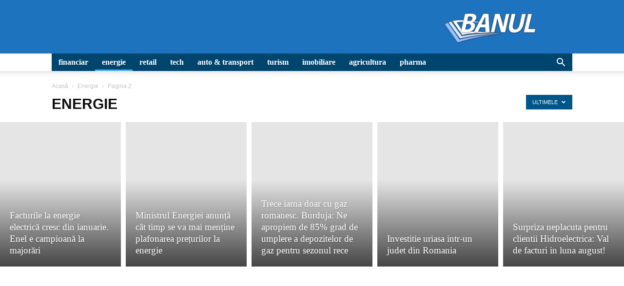

--- FILE ---
content_type: text/html; charset=UTF-8
request_url: https://banul.ro/stiri/energie/page/2/
body_size: 26543
content:
<!doctype html >
<!--[if IE 8]><html class="ie8" lang="en"> <![endif]-->
<!--[if IE 9]><html class="ie9" lang="en"> <![endif]-->
<!--[if gt IE 8]><!--><html lang="ro-RO"> <!--<![endif]--><head><script data-no-optimize="1">var litespeed_docref=sessionStorage.getItem("litespeed_docref");litespeed_docref&&(Object.defineProperty(document,"referrer",{get:function(){return litespeed_docref}}),sessionStorage.removeItem("litespeed_docref"));</script> <meta charset="UTF-8" /><meta name="viewport" content="width=device-width, initial-scale=1.0"><link rel="pingback" href="https://banul.ro/xmlrpc.php" /><meta name='robots' content='index, follow, max-image-preview:large, max-snippet:-1, max-video-preview:-1' /><link rel="icon" type="image/png" href="https://banul.ro/wp-content/uploads/2017/09/favicon-32x32-1.png"><title>Arhive Energie - Pagina 2 din 14 - Banul</title><link rel="canonical" href="https://banul.ro/stiri/energie/page/2/" /><link rel="prev" href="https://banul.ro/stiri/energie/" /><link rel="next" href="https://banul.ro/stiri/energie/page/3/" /><meta property="og:locale" content="ro_RO" /><meta property="og:type" content="article" /><meta property="og:title" content="Arhive Energie - Pagina 2 din 14 - Banul" /><meta property="og:url" content="https://banul.ro/stiri/energie/" /><meta property="og:site_name" content="Banul" /><meta name="twitter:card" content="summary_large_image" /> <script type="application/ld+json" class="yoast-schema-graph">{"@context":"https://schema.org","@graph":[{"@type":"CollectionPage","@id":"https://banul.ro/stiri/energie/","url":"https://banul.ro/stiri/energie/page/2/","name":"Arhive Energie - Pagina 2 din 14 - Banul","isPartOf":{"@id":"https://banul.ro/#website"},"primaryImageOfPage":{"@id":"https://banul.ro/stiri/energie/page/2/#primaryimage"},"image":{"@id":"https://banul.ro/stiri/energie/page/2/#primaryimage"},"thumbnailUrl":"https://banul.ro/wp-content/uploads/2023/03/scoala-privata.jpeg","breadcrumb":{"@id":"https://banul.ro/stiri/energie/page/2/#breadcrumb"},"inLanguage":"ro-RO"},{"@type":"ImageObject","inLanguage":"ro-RO","@id":"https://banul.ro/stiri/energie/page/2/#primaryimage","url":"https://banul.ro/wp-content/uploads/2023/03/scoala-privata.jpeg","contentUrl":"https://banul.ro/wp-content/uploads/2023/03/scoala-privata.jpeg","width":640,"height":480},{"@type":"BreadcrumbList","@id":"https://banul.ro/stiri/energie/page/2/#breadcrumb","itemListElement":[{"@type":"ListItem","position":1,"name":"Prima pagină","item":"https://banul.ro/"},{"@type":"ListItem","position":2,"name":"Energie"}]},{"@type":"WebSite","@id":"https://banul.ro/#website","url":"https://banul.ro/","name":"Banul","description":"Banul online","publisher":{"@id":"https://banul.ro/#organization"},"potentialAction":[{"@type":"SearchAction","target":{"@type":"EntryPoint","urlTemplate":"https://banul.ro/?s={search_term_string}"},"query-input":{"@type":"PropertyValueSpecification","valueRequired":true,"valueName":"search_term_string"}}],"inLanguage":"ro-RO"},{"@type":"Organization","@id":"https://banul.ro/#organization","name":"Banul","url":"https://banul.ro/","logo":{"@type":"ImageObject","inLanguage":"ro-RO","@id":"https://banul.ro/#/schema/logo/image/","url":"https://banul.ro/wp-content/uploads/2017/09/logo-banul-wise372x152-1-1.png","contentUrl":"https://banul.ro/wp-content/uploads/2017/09/logo-banul-wise372x152-1-1.png","width":372,"height":152,"caption":"Banul"},"image":{"@id":"https://banul.ro/#/schema/logo/image/"},"sameAs":["https://facebook.com/Banul.ro"]}]}</script> <link rel='dns-prefetch' href='//fonts.googleapis.com' /><link rel="alternate" type="application/rss+xml" title="Banul &raquo; Flux" href="https://banul.ro/feed/" /><link rel="alternate" type="application/rss+xml" title="Banul &raquo; Flux comentarii" href="https://banul.ro/comments/feed/" /><link rel="alternate" type="application/rss+xml" title="Banul &raquo; Flux categorie Energie" href="https://banul.ro/stiri/energie/feed/" /><style id="litespeed-ccss">h1,h3,h4{overflow-wrap:break-word}ul{overflow-wrap:break-word}:root{--wp--preset--font-size--normal:16px;--wp--preset--font-size--huge:42px}body{--wp--preset--color--black:#000;--wp--preset--color--cyan-bluish-gray:#abb8c3;--wp--preset--color--white:#fff;--wp--preset--color--pale-pink:#f78da7;--wp--preset--color--vivid-red:#cf2e2e;--wp--preset--color--luminous-vivid-orange:#ff6900;--wp--preset--color--luminous-vivid-amber:#fcb900;--wp--preset--color--light-green-cyan:#7bdcb5;--wp--preset--color--vivid-green-cyan:#00d084;--wp--preset--color--pale-cyan-blue:#8ed1fc;--wp--preset--color--vivid-cyan-blue:#0693e3;--wp--preset--color--vivid-purple:#9b51e0;--wp--preset--gradient--vivid-cyan-blue-to-vivid-purple:linear-gradient(135deg,rgba(6,147,227,1) 0%,#9b51e0 100%);--wp--preset--gradient--light-green-cyan-to-vivid-green-cyan:linear-gradient(135deg,#7adcb4 0%,#00d082 100%);--wp--preset--gradient--luminous-vivid-amber-to-luminous-vivid-orange:linear-gradient(135deg,rgba(252,185,0,1) 0%,rgba(255,105,0,1) 100%);--wp--preset--gradient--luminous-vivid-orange-to-vivid-red:linear-gradient(135deg,rgba(255,105,0,1) 0%,#cf2e2e 100%);--wp--preset--gradient--very-light-gray-to-cyan-bluish-gray:linear-gradient(135deg,#eee 0%,#a9b8c3 100%);--wp--preset--gradient--cool-to-warm-spectrum:linear-gradient(135deg,#4aeadc 0%,#9778d1 20%,#cf2aba 40%,#ee2c82 60%,#fb6962 80%,#fef84c 100%);--wp--preset--gradient--blush-light-purple:linear-gradient(135deg,#ffceec 0%,#9896f0 100%);--wp--preset--gradient--blush-bordeaux:linear-gradient(135deg,#fecda5 0%,#fe2d2d 50%,#6b003e 100%);--wp--preset--gradient--luminous-dusk:linear-gradient(135deg,#ffcb70 0%,#c751c0 50%,#4158d0 100%);--wp--preset--gradient--pale-ocean:linear-gradient(135deg,#fff5cb 0%,#b6e3d4 50%,#33a7b5 100%);--wp--preset--gradient--electric-grass:linear-gradient(135deg,#caf880 0%,#71ce7e 100%);--wp--preset--gradient--midnight:linear-gradient(135deg,#020381 0%,#2874fc 100%);--wp--preset--duotone--dark-grayscale:url('#wp-duotone-dark-grayscale');--wp--preset--duotone--grayscale:url('#wp-duotone-grayscale');--wp--preset--duotone--purple-yellow:url('#wp-duotone-purple-yellow');--wp--preset--duotone--blue-red:url('#wp-duotone-blue-red');--wp--preset--duotone--midnight:url('#wp-duotone-midnight');--wp--preset--duotone--magenta-yellow:url('#wp-duotone-magenta-yellow');--wp--preset--duotone--purple-green:url('#wp-duotone-purple-green');--wp--preset--duotone--blue-orange:url('#wp-duotone-blue-orange');--wp--preset--font-size--small:13px;--wp--preset--font-size--medium:20px;--wp--preset--font-size--large:36px;--wp--preset--font-size--x-large:42px}.clearfix{*zoom:1}.clearfix:after,.clearfix:before{display:table;content:'';line-height:0}.clearfix:after{clear:both}.clearfix{*zoom:1}.clearfix:after,.clearfix:before{display:table;content:'';line-height:0}.clearfix:after{clear:both}body{visibility:visible!important}.clearfix{*zoom:1}.clearfix:before,.clearfix:after{display:table;content:"";line-height:0}.clearfix:after{clear:both}html{font-family:sans-serif;-ms-text-size-adjust:100%;-webkit-text-size-adjust:100%}body{margin:0}details,footer,header,summary{display:block}a{background-color:transparent}h1{font-size:2em;margin:.67em 0}img{border:0}svg:not(:root){overflow:hidden}button,input,textarea{color:inherit;font:inherit;margin:0}button{overflow:visible}button{text-transform:none}button,input[type=submit]{-webkit-appearance:button}button::-moz-focus-inner,input::-moz-focus-inner{border:0;padding:0}input{line-height:normal}input[type=checkbox]{box-sizing:border-box;padding:0}textarea{overflow:auto}*{-webkit-box-sizing:border-box;-moz-box-sizing:border-box;box-sizing:border-box}*:before,*:after{-webkit-box-sizing:border-box;-moz-box-sizing:border-box;box-sizing:border-box}img{max-width:100%;width:auto;height:auto}.td-main-content-wrap,.td-category-grid{background-color:#fff}.td-container{width:1068px;margin-right:auto;margin-left:auto}.td-container:before,.td-container:after{display:table;content:'';line-height:0}.td-container:after{clear:both}.td-pb-row{*zoom:1;margin-right:-24px;margin-left:-24px;position:relative}.td-pb-row:before,.td-pb-row:after{display:table;content:''}.td-pb-row:after{clear:both}.td-pb-row [class*=td-pb-span]{display:block;min-height:1px;float:left;padding-right:24px;padding-left:24px;position:relative}@media (min-width:1019px) and (max-width:1140px){.td-pb-row [class*=td-pb-span]{padding-right:20px;padding-left:20px}}@media (min-width:768px) and (max-width:1018px){.td-pb-row [class*=td-pb-span]{padding-right:14px;padding-left:14px}}@media (max-width:767px){.td-pb-row [class*=td-pb-span]{padding-right:0;padding-left:0;float:none;width:100%}}.td-pb-span4{width:33.33333333%}.td-pb-span12{width:100%}@media (min-width:1019px) and (max-width:1140px){.td-container{width:980px}.td-pb-row{margin-right:-20px;margin-left:-20px}}@media (min-width:768px) and (max-width:1018px){.td-container{width:740px}.td-pb-row{margin-right:-14px;margin-left:-14px}}@media (max-width:767px){.td-container{width:100%;padding-left:20px;padding-right:20px}.td-pb-row{width:100%;margin-left:0;margin-right:0}}.td-header-wrap{position:relative;z-index:2000}.td-header-row{*zoom:1;font-family:'Open Sans',arial,sans-serif}.td-header-row:before,.td-header-row:after{display:table;content:''}.td-header-row:after{clear:both}.td-header-row [class*=td-header-sp]{display:block;min-height:1px;float:left;padding-right:24px;padding-left:24px}@media (min-width:1019px) and (max-width:1140px){.td-header-row [class*=td-header-sp]{padding-right:20px;padding-left:20px}}@media (min-width:768px) and (max-width:1018px){.td-header-row [class*=td-header-sp]{padding-right:14px;padding-left:14px}}@media (max-width:767px){.td-header-row [class*=td-header-sp]{padding-right:0;padding-left:0;float:none;width:100%}}.td-header-sp-logo img{margin:auto;position:absolute;top:0;bottom:0;left:0;right:0}.td-main-menu-logo{display:none;float:left;margin-right:10px;height:48px}@media (max-width:767px){.td-main-menu-logo{display:block;margin-right:0;height:0}}.td-main-menu-logo a{line-height:48px}.td-main-menu-logo img{padding:3px 0;position:relative;vertical-align:middle;max-height:48px}@media (max-width:767px){.td-main-menu-logo img{margin:auto;bottom:0;top:0;left:0;right:0;position:absolute;padding:0}}@media (max-width:1140px){.td-main-menu-logo img{max-width:180px}}.td-visual-hidden{border:0;width:1px;height:1px;margin:-1px;overflow:hidden;padding:0;position:absolute}.td-logo-in-header .td-sticky-disable.td-mobile-logo,.td-logo-in-header .td-sticky-disable.td-header-logo{display:none}@media (max-width:767px){.td-logo-in-header .td-sticky-disable.td-mobile-logo{display:block}}.td-header-gradient:before{content:"";background:transparent url('[data-uri]');width:100%;height:12px;position:absolute;left:0;bottom:-12px;z-index:1}@media (max-width:767px){#td-header-search-button{display:none}}#td-header-search-button-mob{display:none}@media (max-width:767px){#td-header-search-button-mob{display:block}}@media (min-width:768px){.td-drop-down-search .td-search-form{margin:20px}}.td-header-wrap .td-drop-down-search{position:absolute;top:100%;right:0;visibility:hidden;opacity:0;-ms-filter:"alpha(opacity=" 0 ")";filter:alpha(opacity=0);transform:translate3d(0,20px,0);-webkit-transform:translate3d(0,20px,0);-moz-transform:translate3d(0,20px,0);-ms-transform:translate3d(0,20px,0);-o-transform:translate3d(0,20px,0);background-color:#fff;-webkit-box-shadow:0 2px 6px rgba(0,0,0,.2);-moz-box-shadow:0 2px 6px rgba(0,0,0,.2);box-shadow:0 2px 6px rgba(0,0,0,.2);border-top:0;width:342px}.td-header-wrap .td-drop-down-search .btn{position:absolute;height:32px;min-width:67px;line-height:17px;padding:7px 15px 8px;text-shadow:none;vertical-align:top;right:20px;margin:0!important}.td-header-wrap .td-drop-down-search:before{position:absolute;top:-9px;right:19px;display:block;content:'';width:0;height:0;border-style:solid;border-width:0 5.5px 6px;border-color:transparent transparent #4db2ec}.td-header-wrap .td-drop-down-search:after{position:absolute;top:-3px;display:block;content:'';right:0;left:0;margin:0 auto;width:100%;height:3px;background-color:#4db2ec}.td-header-wrap #td-header-search{width:235px;height:32px;margin:0;border-right:0;line-height:17px;border-color:#eaeaea!important}@media (max-width:767px){.td-header-wrap #td-header-search{width:91%;font-size:16px}}.td-header-top-menu-full{position:relative;z-index:9999}@media (max-width:767px){.td-header-top-menu-full{display:none}}.td-banner-wrap-full{position:relative}.td-header-menu-wrap-full{z-index:9998;position:relative}@media (max-width:767px){.td-header-wrap .td-header-menu-wrap-full,.td-header-wrap .td-header-menu-wrap,.td-header-wrap .td-header-main-menu{background-color:#222!important;height:54px!important}.header-search-wrap .td-icon-search{color:#fff!important}}.td-header-wrap .td-header-menu-wrap-full{background-color:#fff}.td-header-style-1 .td-header-top-menu-full{background-color:#222}.td-header-style-1 .td-header-sp-logo{width:284px;position:relative;height:90px;margin:28px 28px 9px}@media (min-width:1019px) and (max-width:1140px){.td-header-style-1 .td-header-sp-logo{width:224px;margin-left:0}}@media (min-width:768px) and (max-width:1018px){.td-header-style-1 .td-header-sp-logo{width:214px;margin:14px 28px 0;max-height:60px}}@media (max-width:767px){.td-header-style-1 .td-header-sp-logo{display:none}}.td-header-style-1 .td-header-sp-logo img{max-height:90px}@media (min-width:768px) and (max-width:1018px){.td-header-style-1 .td-header-sp-logo img{max-height:60px}}.td-header-style-1 .header-search-wrap .td-icon-search{color:#000}@media (max-width:767px){.td-header-style-1 .header-search-wrap .td-icon-search{color:#fff}}.td-header-main-menu{position:relative;z-index:999;padding-right:48px}@media (max-width:767px){.td-header-main-menu{padding-right:64px;padding-left:2px}}.sf-menu,.sf-menu ul,.sf-menu li{margin:0;list-style:none}@media (max-width:767px){.sf-menu{display:none}}.sf-menu ul{position:absolute;top:-999em;width:10em}.sf-menu>li.td-normal-menu>ul.sub-menu{left:-15px}@media (min-width:768px) and (max-width:1018px){.sf-menu>li.td-normal-menu>ul.sub-menu{left:-5px}}.sf-menu ul li{width:100%}.sf-menu li{float:left;position:relative}.sf-menu .td-menu-item>a{display:block;position:relative}.sf-menu>.current-menu-item{z-index:0}.sf-menu>li>a{padding:0 14px;line-height:48px;font-size:14px;color:#000;font-weight:700;text-transform:uppercase;-webkit-backface-visibility:hidden}@media (min-width:768px) and (max-width:1018px){.sf-menu>li>a{padding:0 9px;font-size:11px}}.sf-menu>.current-menu-item>a{z-index:999}.sf-menu>.current-menu-item>a{background-color:transparent}.sf-menu>li>a:after{background-color:transparent;content:'';width:0;height:3px;position:absolute;bottom:0;left:0;right:0;margin:0 auto;-webkit-transform:translate3d(0,0,0);transform:translate3d(0,0,0)}.sf-menu>.current-menu-item>a:after{background-color:#4db2ec;width:100%}#td-header-menu{display:inline-block;vertical-align:top}.td-normal-menu ul{box-shadow:1px 1px 4px rgba(0,0,0,.15)}.sf-menu .td-normal-menu ul{padding:15px 0}@media (min-width:768px) and (max-width:1018px){.sf-menu .td-normal-menu ul{padding:8px 0}}.sf-menu ul{background-color:#fff}.sf-menu ul .td-menu-item>a{padding:7px 30px;font-size:12px;line-height:20px;color:#111}@media (min-width:768px) and (max-width:1018px){.sf-menu ul .td-menu-item>a{padding:5px 16px 6px;font-size:11px}}.sf-menu .sub-menu{-webkit-backface-visibility:hidden}.header-search-wrap{position:absolute;top:0;right:0;z-index:999}.header-search-wrap .td-icon-search{display:inline-block;font-size:19px;width:48px;line-height:48px;text-align:center}@media (min-width:768px) and (max-width:1018px){.header-search-wrap .td-icon-search{font-size:15px}}@media (max-width:767px){.header-search-wrap .td-icon-search{height:54px;width:54px;line-height:54px;font-size:22px;margin-right:2px}}.td-header-top-menu{color:#fff;font-size:11px}.td-header-top-menu a{color:#fff}@media (min-width:1019px) and (max-width:1140px){.td-header-top-menu{overflow:visible}}.td-header-sp-top-menu{line-height:28px;padding:0!important;z-index:1000;float:left}@media (max-width:767px){.td-header-sp-top-menu{display:none!important}}.td-header-sp-top-widget{position:relative;line-height:28px;text-align:right;padding-left:0!important;padding-right:0!important}.td-header-sp-top-widget .td-social-icon-wrap .td-icon-font{vertical-align:middle}@media (max-width:767px){.td-header-sp-top-widget{width:100%;text-align:center}}.menu-top-container{display:inline-block;margin-right:16px}.top-header-menu{list-style:none;margin:0;display:inline-block}.top-header-menu li{display:inline-block;position:relative;margin-left:0}.top-header-menu li a{margin-right:16px;line-height:1}.top-header-menu>li{line-height:28px}.td-social-icon-wrap>a{display:inline-block}.td-social-icon-wrap .td-icon-font{font-size:12px;width:30px;height:24px;line-height:24px}@media (max-width:767px){.td-social-icon-wrap{margin:0 3px}}.top-bar-style-1 .td-header-sp-top-widget{float:right}#td-outer-wrap{overflow:hidden}@media (max-width:767px){#td-outer-wrap{margin:auto;width:100%;-webkit-transform-origin:50% 200px 0;-moz-transform-origin:50% 200px 0;-o-transform-origin:50% 200px 0;transform-origin:50% 200px 0}}#td-top-mobile-toggle{display:none}@media (max-width:767px){#td-top-mobile-toggle{display:inline-block;position:relative}}#td-top-mobile-toggle a{display:inline-block}#td-top-mobile-toggle i{font-size:27px;width:64px;line-height:54px;height:54px;display:inline-block;padding-top:1px;color:#fff}.td-menu-background{background-repeat:no-repeat;background-size:cover;background-position:center top;position:fixed;display:block;width:100%;height:113%;z-index:9999;visibility:hidden;transform:translate3d(-100%,0,0);-webkit-transform:translate3d(-100%,0,0);-moz-transform:translate3d(-100%,0,0);-ms-transform:translate3d(-100%,0,0);-o-transform:translate3d(-100%,0,0)}.td-menu-background:before{content:'';width:100%;height:100%;position:absolute;top:0;left:0;opacity:.98;background:#313b45;background:-moz-linear-gradient(top,#313b45 0%,#3393b8 100%);background:-webkit-gradient(left top,left bottom,color-stop(0%,#313b45),color-stop(100%,#3393b8));background:-webkit-linear-gradient(top,#313b45 0%,#3393b8 100%);background:-o-linear-gradient(top,#313b45 0%,#3393b8 100%);background:-ms-linear-gradient(top,#313b45 0%,#3393b8 100%);background:linear-gradient(to bottom,#313b45 0%,#3393b8 100%);filter:progid:DXImageTransform.Microsoft.gradient(startColorstr='#313b45',endColorstr='#3393b8',GradientType=0)}#td-mobile-nav{padding:0;position:absolute;width:100%;height:auto;top:0;z-index:9999;visibility:hidden;transform:translate3d(-99%,0,0);-webkit-transform:translate3d(-99%,0,0);-moz-transform:translate3d(-99%,0,0);-ms-transform:translate3d(-99%,0,0);-o-transform:translate3d(-99%,0,0);left:-1%;font-family:-apple-system,".SFNSText-Regular","San Francisco","Roboto","Segoe UI","Helvetica Neue","Lucida Grande",sans-serif}#td-mobile-nav{height:1px;overflow:hidden}#td-mobile-nav .td-menu-socials{padding:0 65px 0 20px;overflow:hidden;height:60px}#td-mobile-nav .td-social-icon-wrap{margin:20px 5px 0 0;display:inline-block}#td-mobile-nav .td-social-icon-wrap i{border:none;background-color:transparent;font-size:14px;width:40px;height:40px;line-height:38px;color:#fff;vertical-align:middle}.td-mobile-close{position:absolute;right:1px;top:0;z-index:1000}.td-mobile-close .td-icon-close-mobile{height:70px;width:70px;line-height:70px;font-size:21px;color:#fff;top:4px;position:relative}.td-mobile-content{padding:20px 20px 0}.td-mobile-container{padding-bottom:20px;position:relative}.td-mobile-content ul{list-style:none;margin:0;padding:0}.td-mobile-content li{float:none;margin-left:0;-webkit-touch-callout:none}.td-mobile-content li a{display:block;line-height:21px;font-size:21px;color:#fff;margin-left:0;padding:12px 30px 12px 12px;font-weight:700}.td-mobile-content .td-icon-menu-right{position:absolute;top:10px;right:-4px;z-index:1000;font-size:14px;padding:6px 12px;float:right;color:#fff;-webkit-transform-origin:50% 48% 0px;-moz-transform-origin:50% 48% 0px;-o-transform-origin:50% 48% 0px;transform-origin:50% 48% 0px;transform:rotate(-90deg);-webkit-transform:rotate(-90deg);-moz-transform:rotate(-90deg);-ms-transform:rotate(-90deg);-o-transform:rotate(-90deg)}.td-mobile-content .td-icon-menu-right:before{content:'\e83d'}.td-mobile-content .sub-menu{max-height:0;overflow:hidden;opacity:0}.td-mobile-content .sub-menu a{padding:9px 26px 9px 36px!important;line-height:19px;font-size:16px;font-weight:400}.td-mobile-content .current-menu-item>a{color:#73c7e3}.td-mobile-content .menu-item-has-children a{width:100%;z-index:1}.td-mobile-container{opacity:1}.td-search-wrap-mob{padding:0;position:absolute;width:100%;height:auto;top:0;text-align:center;z-index:9999;visibility:hidden;color:#fff;font-family:-apple-system,".SFNSText-Regular","San Francisco","Roboto","Segoe UI","Helvetica Neue","Lucida Grande",sans-serif}.td-search-wrap-mob .td-drop-down-search{opacity:0;visibility:hidden;-webkit-backface-visibility:hidden;position:relative}.td-search-wrap-mob #td-header-search-mob{color:#fff;font-weight:700;font-size:26px;height:40px;line-height:36px;border:0;background:0 0;outline:0;margin:8px 0;padding:0;text-align:center}.td-search-wrap-mob .td-search-input{margin:0 5%;position:relative}.td-search-wrap-mob .td-search-input span{opacity:.8;font-size:12px}.td-search-wrap-mob .td-search-input:before,.td-search-wrap-mob .td-search-input:after{content:'';position:absolute;display:block;width:100%;height:1px;background-color:#fff;bottom:0;left:0;opacity:.2}.td-search-wrap-mob .td-search-input:after{opacity:.8;transform:scaleX(0);-webkit-transform:scaleX(0);-moz-transform:scaleX(0);-ms-transform:scaleX(0);-o-transform:scaleX(0)}.td-search-wrap-mob .td-search-form{margin-bottom:30px}.td-search-background{background-repeat:no-repeat;background-size:cover;background-position:center top;position:fixed;display:block;width:100%;height:113%;z-index:9999;transform:translate3d(100%,0,0);-webkit-transform:translate3d(100%,0,0);-moz-transform:translate3d(100%,0,0);-ms-transform:translate3d(100%,0,0);-o-transform:translate3d(100%,0,0);visibility:hidden}.td-search-background:before{content:'';width:100%;height:100%;position:absolute;top:0;left:0;opacity:.98;background:#313b45;background:-moz-linear-gradient(top,#313b45 0%,#3393b8 100%);background:-webkit-gradient(left top,left bottom,color-stop(0%,#313b45),color-stop(100%,#3393b8));background:-webkit-linear-gradient(top,#313b45 0%,#3393b8 100%);background:-o-linear-gradient(top,#313b45 0%,#3393b8 100%);background:-ms-linear-gradient(top,#313b45 0%,#3393b8 100%);background:linear-gradient(to bottom,#313b45 0%,#3393b8 100%);filter:progid:DXImageTransform.Microsoft.gradient(startColorstr='#313b45',endColorstr='#3393b8',GradientType=0)}.td-search-close{text-align:right;z-index:1000}.td-search-close .td-icon-close-mobile{height:70px;width:70px;line-height:70px;font-size:21px;color:#fff;position:relative;top:4px;right:0}body{font-family:Verdana,Geneva,sans-serif;font-size:14px;line-height:21px}a{color:#4db2ec;text-decoration:none}ul{padding:0}ul li{line-height:24px;margin-left:21px}h1,h3,h4{font-family:'Roboto',sans-serif;color:#111;font-weight:400;margin:6px 0}h3>a{color:#111}h1{font-size:32px;line-height:40px;margin-top:33px;margin-bottom:23px}h3{font-size:22px;line-height:30px;margin-top:27px;margin-bottom:17px}h4{font-size:19px;line-height:29px;margin-top:24px;margin-bottom:14px}textarea{font-size:12px;line-height:21px;color:#444;border:1px solid #e1e1e1;width:100%;max-width:100%;height:168px;min-height:168px;padding:6px 9px}@media (max-width:767px){textarea{font-size:16px}}input[type=submit]{font-family:'Roboto',sans-serif;font-size:13px;background-color:#222;border-radius:0;color:#fff;border:none;padding:8px 15px;font-weight:500}input[type=text]{font-size:12px;line-height:21px;color:#444;border:1px solid #e1e1e1;width:100%;max-width:100%;height:34px;padding:3px 9px}@media (max-width:767px){input[type=text]{font-size:16px}}.td_module_wrap{position:relative;padding-bottom:35px}.td_module_wrap .entry-title{font-size:21px;line-height:25px;margin:0 0 6px}.td-module-thumb{position:relative;margin-bottom:13px}.td-module-thumb .entry-thumb{display:block}.td-module-meta-info{font-family:'Open Sans',arial,sans-serif;font-size:11px;margin-bottom:7px;line-height:1;min-height:17px}.td_module_wrap.td-meta-info-hide .td-module-meta-info{min-height:1px;margin-top:-4px}.td-module-image{position:relative}.td_block_wrap{margin-bottom:48px;position:relative;clear:both}@media (max-width:767px){.td_block_wrap{margin-bottom:32px}}.td-block-title-wrap{position:relative}.td-mx-17 .entry-title{font-size:17px;line-height:22px}@media (max-width:1018px){.td-mx-17 .entry-title{font-size:15px!important;line-height:20px!important}}.td-mx-17 .td-module-meta-info{margin-top:7px}.td-mx-17 .td-meta-info-container{padding:0 10px 18px}@media (min-width:768px) and (max-width:1018px){.td-mx-17 .td-meta-info-container{padding:0 14px 10px}}@media (max-width:767px){.td-mx-17 .td-meta-info-container{padding:0 10px 11px}}@media (max-width:767px){.td-grid-style-1 .td-mx-17 .td-module-meta-info{margin-bottom:8px}}.td-grid-style-1 .td-meta-info-container{bottom:0}.td-grid-style-1 .td-module-thumb a:last-child:before{bottom:0;content:"";display:block;height:70%;width:100%;position:absolute;z-index:1;background:-moz-linear-gradient(top,rgba(0,0,0,0) 40%,rgba(0,0,0,.7) 100%);background:-webkit-gradient(linear,left top,left bottom,color-stop(40%,rgba(0,0,0,0)),color-stop(100%,rgba(0,0,0,.7)));background:-webkit-linear-gradient(top,rgba(0,0,0,0) 40%,rgba(0,0,0,.7) 100%);background:-o-linear-gradient(top,rgba(0,0,0,0) 40%,rgba(0,0,0,.7) 100%);background:-ms-linear-gradient(top,rgba(0,0,0,0) 40%,rgba(0,0,0,.7) 100%);background:linear-gradient(to bottom,rgba(0,0,0,0) 40%,rgba(0,0,0,.7) 100%);filter:progid:DXImageTransform.Microsoft.gradient(startColorstr='#00000000',endColorstr='#b3000000',GradientType=0)}@media (max-width:767px){.td-grid-style-1 .td-module-thumb a:last-child:before{height:130%!important}}.td-grid-style-1.td-hover-1 .td-module-thumb a:last-child:before{bottom:0;content:"";display:block;height:100%;width:100%;position:absolute}.td-big-grid-post{position:relative;overflow:hidden}.td-big-grid-post .td-meta-info-container{position:absolute;z-index:1;width:100%}.td-big-grid-post .td-meta-align{width:100%}.td-big-grid-post .entry-title{margin:0;word-wrap:break-word}.td-big-grid-post .entry-title a{color:#fff;text-shadow:1px 1px 3px rgba(0,0,0,.2)}.td-big-grid-post .td-module-meta-info{margin:11px 0 20px 20px;min-height:0;z-index:1}@media (max-width:767px){.td-big-grid-post .td-module-meta-info{margin-left:17px}}.td-big-grid-post .td-big-grid-meta{z-index:1}.td-big-grid-post .td-module-thumb{overflow:hidden;margin:0}@media (min-width:1019px) and (max-width:1140px){.td-big-grid-post .entry-thumb{width:100%}}@media (min-width:768px) and (max-width:1018px){.td-big-grid-post .entry-thumb{width:100%}}@media (max-width:767px){.td-big-grid-post .entry-thumb{width:100%}}.td-big-grid-post .td-module-thumb{background-color:#e5e5e5}@media (max-width:767px){.td_block_wrap .td-big-grid-wrapper .td-big-grid-scroll{overflow-x:auto;white-space:nowrap;font-size:0;overflow-y:hidden;padding-top:3px;z-index:0;-webkit-overflow-scrolling:touch;transform:translate3d(0,0,0)}.td_block_wrap .td-big-grid-wrapper .td-big-grid-scroll .td-big-grid-post{margin-left:3px;margin-right:0;margin-bottom:0}.td_block_wrap .td-big-grid-wrapper .td-big-grid-scroll .td-big-grid-post:first-child{margin-left:0}}@media (max-width:767px){.td_block_wrap .td-big-grid-wrapper .td-big-grid-scroll .td-module-thumb{width:100%;height:170px}}@media (max-width:767px){.td_block_wrap .td-big-grid-wrapper .td-big-grid-scroll .td-big-grid-post{display:inline-block;white-space:normal;float:none;vertical-align:top;width:80%}}.td-big-grids-fl .td-big-grid-post{position:relative;height:0}.td-big-grids-fl .td_module_wrap{padding-bottom:0}@media (min-width:767px){.td-big-grids-fl.td-big-grids-margin .td-big-grid-post{border-style:solid;border-color:transparent}}@media (min-width:1018px){.td-big-grids-fl.td-big-grids-margin .td-big-grid-post{border-width:0 6px}}@media (min-width:768px) and (max-width:1018px){.td-big-grids-fl.td-big-grids-margin .td-big-grid-post{border-width:0 2px}}.td-big-grids-fl .td-module-image{position:absolute;top:0;left:0;width:100%;height:100%}.td-big-grids-fl .td-module-thumb{height:100%}.td-big-grids-fl .td-thumb-css{height:100%;background-position:center center;background-size:cover}.td-big-grids-fl .td-module-meta-info{margin-left:0;margin-bottom:0}@media (max-width:767px){.td-big-grids-fl{margin-left:-20px;margin-right:-20px}.td-big-grids-fl.td-big-grids-scroll .td-big-grid-post-0{height:260px}.td-big-grids-fl.td-big-grids-scroll .td-big-grid-post-0 .td-module-thumb{height:100%!important}.td-big-grids-fl.td-big-grids-scroll .td-big-grid-post-0 .entry-title{font-size:19px!important;line-height:24px!important}.td-big-grids-fl.td-big-grids-scroll .td-big-grid-scroll .td-big-grid-post .entry-title{font-size:15px!important;line-height:20px!important}.td-big-grids-fl .td-big-grid-scroll .td_module_wrap{height:165px;padding-top:0!important}.td-big-grids-fl .td-big-grid-scroll .td-module-thumb{height:100%!important}}@media (max-width:767px){.td-big-grids-fl.td-grid-style-1 .td-module-meta-info{margin-bottom:8px}}.td-category-grid-fl .td-container{width:100%!important}@media (min-width:1018px){.td-big-grids-margin{margin-left:-6px;margin-right:-6px}}@media (min-width:768px) and (max-width:1018px){.td-big-grids-margin{margin-left:-2px;margin-right:-2px}}@media (max-width:767px){.td_block_big_grid_fl_5 .td-big-grid-scroll .td-big-grid-post .td-module-meta-info{display:none}}.td_block_big_grid_fl_5 .td-big-grid-post{float:left;width:20%;padding-top:35%}@media (min-width:1018px){.td_block_big_grid_fl_5 .td-big-grid-post .entry-title{font-size:15px;line-height:20px}.td_block_big_grid_fl_5 .td-big-grid-post .td-meta-info-container{padding:0 11px 15px}}@media (min-width:1019px) and (max-width:1140px){.td_block_big_grid_fl_5 .td-big-grid-post{padding-top:32%}}@media (min-width:768px) and (max-width:1018px){.td_block_big_grid_fl_5 .td-big-grid-post{padding-top:37%}.td_block_big_grid_fl_5 .td-big-grid-post .entry-title{font-size:12px!important;line-height:15px!important}.td_block_big_grid_fl_5 .td-big-grid-post .td-meta-info-container{padding:0 11px 10px}}@media (min-width:768px){.td_block_big_grid_fl_5.td-big-grids-margin{margin-left:-1px;margin-right:-1px}.td_block_big_grid_fl_5.td-big-grids-margin .td-big-grid-post{border-width:0 1px}}@media (min-width:768px) and (max-width:1140px){.td_block_big_grid_fl_5 .td-module-meta-info{display:none}}@media (max-width:767px){.td_block_big_grid_fl_5 .td-big-grid-post-0{width:100%;float:none}}.td-full-layout .td-category-grid-fl .td_block_big_grid_fl_5 .td-big-grid-post{padding-top:23%}@media (min-width:1140px){.td-full-layout .td-category-grid-fl .td_block_big_grid_fl_5 .td-big-grid-post .entry-title{font-size:19px;line-height:24px}.td-full-layout .td-category-grid-fl .td_block_big_grid_fl_5 .td-big-grid-post .td-meta-info-container{padding:0 20px 18px}}@media (min-width:1019px) and (max-width:1140px){.td-full-layout .td-category-grid-fl .td_block_big_grid_fl_5 .td-big-grid-post{padding-top:30%}.td-full-layout .td-category-grid-fl .td_block_big_grid_fl_5 .td-big-grid-post .entry-title{font-size:15px;line-height:20px}.td-full-layout .td-category-grid-fl .td_block_big_grid_fl_5 .td-big-grid-post .td-meta-info-container{padding:0 10px 18px}}@media (min-width:768px) and (max-width:1018px){.td-full-layout .td-category-grid-fl .td_block_big_grid_fl_5 .td-big-grid-post{padding-top:34%}}@media (min-width:1140px){.td-full-layout .td-category-grid-fl .td_block_big_grid_fl_5.td-big-grids-margin{margin-left:-5px;margin-right:-5px}.td-full-layout .td-category-grid-fl .td_block_big_grid_fl_5.td-big-grids-margin .td-big-grid-post{border-width:0 5px}}.td-block-title span{display:inline-block}.td_block_template_11 .td-block-title{font-size:17px;font-weight:500;margin-top:2px;margin-bottom:24px;line-height:44px;padding:0;position:relative;text-align:left}.td_block_template_11 .td-block-title:before,.td_block_template_11 .td-block-title:after{content:'';width:100%;height:2px;position:absolute;left:0;background-color:#f5f5f5}.td_block_template_11 .td-block-title:after{bottom:100%}.td_block_template_11 .td-block-title:before{top:100%}.td_block_template_11 .td-block-title>*{color:#000}.td-footer-wrapper div .td_block_template_11 .td-block-title>*{color:#fff}.td-footer-wrapper div .td_block_template_11 .td-block-title:before,.td-footer-wrapper div .td_block_template_11 .td-block-title:after{background-color:#333}.td-crumb-container{min-height:35px;margin-bottom:9px;padding-top:21px}@media (min-width:768px) and (max-width:1018px){.td-crumb-container{padding-top:16px}}@media (max-width:767px){.td-crumb-container{padding-top:11px}}.entry-crumbs{font-family:'Open Sans',arial,sans-serif;font-size:12px;color:#c3c3c3;line-height:18px;padding-top:1px;padding-bottom:2px}.entry-crumbs a{color:#c3c3c3}.entry-crumbs .td-bread-sep{font-size:8px;margin:0 5px}.td-page-title{font-size:30px;line-height:38px;margin:-9px 0 19px}@media (min-width:768px) and (max-width:1018px){body .td-page-title{font-size:26px;line-height:34px;margin:-2px 0 19px}}@media (max-width:767px){body .td-page-title{font-size:24px;line-height:32px}}.td-main-content-wrap{padding-bottom:40px}@media (max-width:767px){.td-main-content-wrap{padding-bottom:26px}}.td-pulldown-filter-list{display:none}.td-category-header{background-color:#fff;clear:both}.td-category-header .td-container{position:relative}.td-category-header .td-page-title{text-transform:uppercase;font-weight:700;margin-top:-2px;margin-bottom:0}.td-category-header .td-category-pulldown-filter{position:absolute;top:49px;right:0}@media (min-width:768px) and (max-width:1018px){.td-category-header .td-category-pulldown-filter{top:46px}}@media (max-width:767px){.td-category-header .td-category-pulldown-filter{top:50px;right:10px}}.td-category-header .td-pulldown-filter-display-option{background-color:#222;color:#fff;font-family:'Roboto',sans-serif;text-transform:uppercase;padding:5px 13px 4px;font-size:11px;white-space:nowrap}.td-category-header .td-icon-menu-down{font-size:9px;margin-left:5px;position:relative;top:-1px}.td-category-header .td-pulldown-filter-list{position:absolute;z-index:2;right:0;background-color:#222;padding:6px 0;text-align:left;margin:4px 0 0;min-width:113px}.td-category-header .td-pulldown-filter-list a{background-color:transparent!important}.td-category-header .td-pulldown-filter-item{list-style:none;margin-left:0;line-height:1}.td-category-header .td-pulldown-category-filter-link{padding:0 13px;display:inline-block;font-size:10px;line-height:24px;width:100%;color:#fff;text-transform:none}@-moz-document url-prefix(){.td-category-header .td-pulldown-filter-display-option{padding:4px 13px 5px}}@media (max-width:767px){.category .td-crumb-container{margin-bottom:3px;padding-top:15px}}@media (max-width:767px){.category .td-category-grid .td_block_wrap{padding-bottom:40px}}.td_category_template_1 .td-category-header{padding-bottom:18px}@media (max-width:1018px){.td_category_template_1 .td-category-header{padding-bottom:14px}}@media (max-width:767px){.td_category_template_1 .td-category-pulldown-filter{display:none}}[class^=td-icon-]:before,[class*=" td-icon-"]:before{font-family:'newspaper';speak:none;font-style:normal;font-weight:400;font-variant:normal;text-transform:none;line-height:1;text-align:center;-webkit-font-smoothing:antialiased;-moz-osx-font-smoothing:grayscale}[class*=td-icon-]{line-height:1;text-align:center;display:inline-block}.td-icon-right:before{content:'\e803'}.td-icon-menu-down:before{content:'\e806'}.td-icon-search:before{content:'\e80a'}.td-icon-menu-right:before{content:'\e80d'}.td-icon-facebook:before{content:'\e818'}.td-icon-linkedin:before{content:'\e81f'}.td-icon-rss:before{content:'\e828'}.td-icon-twitter:before{content:'\e831'}.td-icon-yahoo:before{content:'\e835'}.td-icon-mobile:before{content:'\e83e'}.td-icon-close-mobile:before{content:'\e900'}[class^=td-icons]:before{font-family:'newspaper-icons';speak:none;font-style:normal;font-weight:400;font-variant:normal;text-transform:none;line-height:1;text-align:center;-webkit-font-smoothing:antialiased;-moz-osx-font-smoothing:grayscale}[class*=td-icons]{line-height:1;text-align:center;display:inline-block}.broken-clouds-d:before{content:'\e807';display:none}button::-moz-focus-inner{padding:0;border:0}.td-container-wrap{background-color:#fff;margin-left:auto;margin-right:auto}.wpb_button{display:inline-block;font-family:'Open Sans',arial,sans-serif;font-weight:600;line-height:24px;text-shadow:none;border:none;border-radius:0;margin-bottom:21px}.td-weather-header{padding-left:10px;font-family:'Roboto',sans-serif}.td-weather-city{font-size:20px;font-weight:700;line-height:1;text-transform:uppercase;margin-bottom:7px}.td-weather-now{float:left;text-align:center;line-height:1;padding:32px 16px;font-weight:300;width:145px;-webkit-touch-callout:none}@media (max-width:1018px){.td-weather-now{padding:28px 0;position:relative;left:-10px;width:90px;margin-left:12px}}@media (min-width:768px) and (max-width:1018px){.td-weather-now{margin-left:0}}@media (max-width:767px){.td-weather-now{width:100px}}.td-weather-now .td-big-degrees{font-size:40px}@media (max-width:1018px){.td-weather-now .td-big-degrees{font-size:32px}}.td-weather-now .td-weather-unit{font-size:16px;position:relative;top:-4px;font-weight:400;opacity:.6;left:-2px;line-height:1;vertical-align:top}.broken-clouds-d{background:url('/wp-content/themes/Newspaper/images/sprite/weather/broken-clouds-d.png') no-repeat}.td-weather-top-widget{display:inline-block;margin-right:32px}.td-weather-top-widget .td-icons{background:0 0;vertical-align:middle;position:relative;top:-1px;margin-right:2px}.td-weather-top-widget .td-icons:before{font-size:18px;display:block}.td-weather-top-widget .td-weather-now{line-height:inherit;padding:0;float:none;width:auto;display:inline-block}@media (min-width:768px) and (max-width:1018px){.td-weather-top-widget .td-weather-now{left:0}}.td-weather-top-widget .td-weather-now span{font-weight:600}.td-weather-top-widget .td-weather-now .td-big-degrees{font-size:11px}.td-weather-top-widget .td-weather-now .td-weather-unit{font-size:8px;opacity:1;left:1px;top:-6px;vertical-align:inherit}.td-weather-top-widget .td-weather-header{display:inline-block;padding-left:6px}.td-weather-top-widget .td-weather-header .td-weather-city{font-size:11px;font-weight:500;text-transform:none;margin:0}.td-footer-wrapper{background-color:#222;padding-top:54px;padding-bottom:20px;color:#eaeaea;position:relative}@media (min-width:768px) and (max-width:1018px){.td-footer-wrapper{padding-top:44px}}@media (max-width:767px){.td-footer-wrapper{padding-top:40px}}.td-footer-wrapper .td_block_wrap{padding-bottom:0;margin-bottom:48px;transform:translate3d(0px,0px,0px);-webkit-transform:translate3d(0px,0px,0px);-moz-transform:translate3d(0px,0px,0px);-ms-transform:translate3d(0px,0px,0px);-o-transform:translate3d(0px,0px,0px)}@media (max-width:767px){.td-footer-wrapper .td_block_wrap{margin-bottom:38px}}.td-footer-wrapper:before{content:'';position:absolute;top:0;left:0;width:100%;height:100%;background-repeat:no-repeat;background-size:auto;background-position:center bottom;transform:translateZ(0);-webkit-transform:translateZ(0);-moz-transform:translateZ(0);-ms-transform:translateZ(0);-o-transform:translateZ(0)}@media (max-width:767px){.td-footer-wrapper .td-pb-span4{margin-bottom:38px}.td-footer-wrapper .td-pb-span4:last-child{margin-bottom:0}}.td-footer-info{margin-bottom:48px}@media (max-width:767px){.td-footer-info{margin-bottom:38px;text-align:center}}.footer-logo-wrap{margin-bottom:20px}@media (max-width:767px){.footer-logo-wrap img{max-width:70%}}@media (max-width:767px){.td-footer-template-3{padding-top:38px;padding-bottom:10px}}.td-footer-template-3 .footer-logo-wrap{padding-top:3px}body.td-animation-stack-type0 .td-animation-stack .entry-thumb{opacity:0}@media (min-width:768px) and (max-width:1018px){.td-business .td-header-style-1 ul.sf-menu>.td-menu-item>a{font-size:14px}}.td-business .td-header-style-1 .td-header-main-menu{background:#00456e}.td-business .td-header-style-1 .td-header-sp-logo{float:right;margin:5px 0 15px}@media (min-width:1140px){.td-business .td-header-style-1 .td-header-sp-logo{width:320px}}.td-business .td-header-style-1 .header-search-wrap .td-drop-down-search .btn{background-color:#222}.td-business .td-footer-wrapper div .td_block_template_11 .td-block-title:before,.td-business .td-footer-wrapper div .td_block_template_11 .td-block-title:after{background-color:rgba(242,242,242,.14)}.td-business .td_block_template_11 .td-block-title{padding-top:6px}.td-business .td_block_template_11 .td-block-title:after{height:1px}.td-business .td_block_template_11 .td-block-title:before{display:none}.cmplz-hidden{display:none!important}.tickercontainer #ccpw-ticker-widget-17960{background-color:#1e73be}.tickercontainer #ccpw-ticker-widget-17960 span.name{color:#fff}.tickercontainer #ccpw-ticker-widget-17960 span.price{color:#fff}.ccpw-ticker-cont{width:100%;overflow:hidden;font-size:12px}.ccpw-footer-ticker-fixedbar{position:fixed;bottom:0;width:100%;z-index:99999}.tickercontainer .coin-container{margin-right:6px}.tickercontainer span.name{font-size:14px;margin-left:6px;font-weight:700}.tickercontainer span.price{font-size:12px;margin-left:8px}.tickercontainer span.ccpw_icon{display:inline-table;width:22px;height:100%;vertical-align:middle}.tickercontainer span.ccpw_icon img{width:100%;height:auto;padding:0;vertical-align:middle;margin-top:-3px}.tickercontainer li{white-space:nowrap;float:left;padding:0 7px;line-height:34px;transform:translate3d(0px,0px,0px)}.tickercontainer ul{display:inline-block;position:relative;margin:0;padding:0;width:100%;float:left;overflow:hidden;list-style-type:none}span.changes.up{color:#67c624;margin-left:3px}span.changes.down{color:#ed1414;margin-left:3px}.ccpw-container{display:flow-root}*,:after,:before{-webkit-box-sizing:border-box;-moz-box-sizing:border-box;box-sizing:border-box}[class^=ccpw_icon-]:before{font-family:"ccpwicons";font-style:normal;font-weight:400;speak:none;display:inline-block;text-decoration:inherit;width:1em;margin-right:.2em;text-align:center;font-variant:normal;text-transform:none;line-height:1em;margin-left:.2em;-webkit-font-smoothing:antialiased;-moz-osx-font-smoothing:grayscale}.ccpw_icon-up:before{content:''}.ccpw_icon-down:before{content:''}a{color:#005689}.header-search-wrap .td-drop-down-search:before{border-color:transparent transparent #005689}.td-theme-wrap .td_block_template_11 .td-block-title:before,.td-theme-wrap .td_block_template_11 .td-block-title:after{background-color:#4facea}.td-theme-wrap .td_block_template_11 .td-block-title>*{color:#005689}.td-header-wrap .td-header-top-menu-full{background-color:#005689}.td-header-wrap .td-header-top-menu-full .td-header-top-menu,.td-header-wrap .td-header-top-menu-full{border-bottom:none}.td-header-top-menu,.td-header-top-menu a,.td-header-wrap .td-header-top-menu-full .td-header-top-menu,.td-header-wrap .td-header-top-menu-full a{color:#fff}.td-header-wrap .td-header-menu-wrap-full{background-color:#fff}@media (min-width:1019px){.td-header-style-1 .td-header-sp-logo{margin-bottom:28px}}@media (min-width:768px) and (max-width:1018px){.td-header-style-1 .td-header-sp-logo{margin-bottom:14px}}.td-header-wrap .td-header-menu-wrap .sf-menu>li>a,.td-header-wrap .header-search-wrap #td-header-search-button .td-icon-search{color:#fff}@media (max-width:767px){body .td-header-wrap .td-header-main-menu{background-color:#fff!important}}@media (max-width:767px){body #td-top-mobile-toggle i,.td-header-wrap .header-search-wrap .td-icon-search{color:#1e73be!important}}.td-menu-background:before,.td-search-background:before{background:rgba(0,86,137,.7);background:-moz-linear-gradient(top,rgba(0,86,137,.7) 0%,rgba(79,172,234,.7) 100%);background:-webkit-gradient(left top,left bottom,color-stop(0%,rgba(0,86,137,.7)),color-stop(100%,rgba(79,172,234,.7)));background:-webkit-linear-gradient(top,rgba(0,86,137,.7) 0%,rgba(79,172,234,.7) 100%);background:-o-linear-gradient(top,rgba(0,86,137,.7) 0%,@mobileu_gradient_two_mob 100%);background:-ms-linear-gradient(top,rgba(0,86,137,.7) 0%,rgba(79,172,234,.7) 100%);background:linear-gradient(to bottom,rgba(0,86,137,.7) 0%,rgba(79,172,234,.7) 100%);filter:progid:DXImageTransform.Microsoft.gradient(startColorstr='rgba(0,86,137,0.7)',endColorstr='rgba(79,172,234,0.7)',GradientType=0)}.td-mobile-content .current-menu-item>a{color:#4facea}.td-banner-wrap-full{background-color:#1e73be}.td-footer-wrapper:before{background-image:url('https://banul.ro/wp-content/uploads/2020/03/footer_bg.jpg')}.td-footer-wrapper:before{background-size:cover}.td-footer-wrapper:before{background-position:center center}.td-footer-wrapper:before{opacity:.15}.td-menu-background,.td-search-background{background-image:url('https://banul.ro/wp-content/uploads/2020/03/footer_bg.jpg')}.top-header-menu>li>a,.td-weather-top-widget .td-weather-now .td-big-degrees,.td-weather-top-widget .td-weather-header .td-weather-city{font-family:"Merriweather Sans";font-size:14px;line-height:36px;text-transform:lowercase}ul.sf-menu>.td-menu-item>a{font-family:"Merriweather Sans";font-size:16px;line-height:36px;font-weight:600;text-transform:lowercase}.sf-menu ul .td-menu-item a{font-family:"Merriweather Sans"}.td-theme-wrap .td-block-title{font-family:"Merriweather Sans";font-size:22px;line-height:24px;font-weight:900;text-transform:lowercase}.td_module_wrap .td-module-title{font-family:"Merriweather Sans"}.td-big-grid-post .entry-title{font-family:"Merriweather Sans"}body{font-family:"Merriweather Sans"}.top-header-menu>li,.td-header-sp-top-menu,#td-outer-wrap .td-header-sp-top-widget{line-height:36px}@media (min-width:768px){.header-search-wrap #td-header-search-button .td-icon-search,.header-search-wrap #td-header-search-button .td-icon-search:before{line-height:36px}}.td-business .td-category-header .td-pulldown-filter-display-option,.td-business .td-category-header .td-pulldown-filter-list,.td-business .td-header-style-1 .header-search-wrap .td-drop-down-search .btn{background-color:#005689}</style><link rel="preload" data-asynced="1" data-optimized="2" as="style" onload="this.onload=null;this.rel='stylesheet'" href="https://banul.ro/wp-content/litespeed/ucss/78927e11fde8eb1451dd23d1bb11d774.css?ver=370ec" /><script type="litespeed/javascript">!function(a){"use strict";var b=function(b,c,d){function e(a){return h.body?a():void setTimeout(function(){e(a)})}function f(){i.addEventListener&&i.removeEventListener("load",f),i.media=d||"all"}var g,h=a.document,i=h.createElement("link");if(c)g=c;else{var j=(h.body||h.getElementsByTagName("head")[0]).childNodes;g=j[j.length-1]}var k=h.styleSheets;i.rel="stylesheet",i.href=b,i.media="only x",e(function(){g.parentNode.insertBefore(i,c?g:g.nextSibling)});var l=function(a){for(var b=i.href,c=k.length;c--;)if(k[c].href===b)return a();setTimeout(function(){l(a)})};return i.addEventListener&&i.addEventListener("load",f),i.onloadcssdefined=l,l(f),i};"undefined"!=typeof exports?exports.loadCSS=b:a.loadCSS=b}("undefined"!=typeof global?global:this);!function(a){if(a.loadCSS){var b=loadCSS.relpreload={};if(b.support=function(){try{return a.document.createElement("link").relList.supports("preload")}catch(b){return!1}},b.poly=function(){for(var b=a.document.getElementsByTagName("link"),c=0;c<b.length;c++){var d=b[c];"preload"===d.rel&&"style"===d.getAttribute("as")&&(a.loadCSS(d.href,d,d.getAttribute("media")),d.rel=null)}},!b.support()){b.poly();var c=a.setInterval(b.poly,300);a.addEventListener&&a.addEventListener("load",function(){b.poly(),a.clearInterval(c)}),a.attachEvent&&a.attachEvent("onload",function(){a.clearInterval(c)})}}}(this);</script> <script type="litespeed/javascript" data-src="https://banul.ro/wp-includes/js/jquery/jquery.min.js?ver=3.7.1" id="jquery-core-js"></script> <link rel="https://api.w.org/" href="https://banul.ro/wp-json/" /><link rel="alternate" title="JSON" type="application/json" href="https://banul.ro/wp-json/wp/v2/categories/4" /><link rel="EditURI" type="application/rsd+xml" title="RSD" href="https://banul.ro/xmlrpc.php?rsd" /><meta name="generator" content="WordPress 6.8.3" /><meta name="onesignal" content="wordpress-plugin"/> <script type="litespeed/javascript" data-src="https://pagead2.googlesyndication.com/pagead/js/adsbygoogle.js?client=ca-pub-4210822904878537"
     crossorigin="anonymous"></script>  <script type="text/plain" data-service="google-analytics" data-category="statistics" async data-cmplz-src="https://www.googletagmanager.com/gtag/js?id=UA-41298445-26"></script> <script type="litespeed/javascript">window.dataLayer=window.dataLayer||[];function gtag(){dataLayer.push(arguments)}
gtag('js',new Date());gtag('config','UA-41298445-26')</script> <script type="application/ld+json">{
        "@context": "https://schema.org",
        "@type": "BreadcrumbList",
        "itemListElement": [
            {
                "@type": "ListItem",
                "position": 1,
                "item": {
                    "@type": "WebSite",
                    "@id": "https://banul.ro/",
                    "name": "Acasă"
                }
            },
            {
                "@type": "ListItem",
                "position": 2,
                    "item": {
                    "@type": "WebPage",
                    "@id": "https://banul.ro/stiri/energie/",
                    "name": "Energie"
                }
            }
            ,{
                "@type": "ListItem",
                "position": 3,
                    "item": {
                    "@type": "WebPage",
                    "@id": "",
                    "name": "Pagina 2"                                
                }
            }    
        ]
    }</script> <link rel="alternate" type="application/rss+xml" title="RSS" href="https://banul.ro/rsslatest.xml" />
<style id="tdw-css-placeholder"></style></head><body data-cmplz=1 class="archive paged category category-energie category-4 paged-2 category-paged-2 wp-theme-Newspaper td-standard-pack global-block-template-11 td-business white-menu td_category_template_1 td_category_top_posts_style_fl_5 td-animation-stack-type0 td-full-layout" itemscope="itemscope" itemtype="https://schema.org/WebPage"><div class="td-scroll-up  td-hide-scroll-up-on-mob" style="display:none;"><i class="td-icon-menu-up"></i></div><div class="td-menu-background" style="visibility:hidden"></div><div id="td-mobile-nav" style="visibility:hidden"><div class="td-mobile-container"><div class="td-menu-socials-wrap"><div class="td-menu-socials">
<span class="td-social-icon-wrap">
<a target="_blank" href="#" title="Facebook">
<i class="td-icon-font td-icon-facebook"></i>
<span style="display: none">Facebook</span>
</a>
</span>
<span class="td-social-icon-wrap">
<a target="_blank" href="#" title="Linkedin">
<i class="td-icon-font td-icon-linkedin"></i>
<span style="display: none">Linkedin</span>
</a>
</span>
<span class="td-social-icon-wrap">
<a target="_blank" href="#" title="RSS">
<i class="td-icon-font td-icon-rss"></i>
<span style="display: none">RSS</span>
</a>
</span>
<span class="td-social-icon-wrap">
<a target="_blank" href="#" title="Twitter">
<i class="td-icon-font td-icon-twitter"></i>
<span style="display: none">Twitter</span>
</a>
</span>
<span class="td-social-icon-wrap">
<a target="_blank" href="#" title="Yahoo">
<i class="td-icon-font td-icon-yahoo"></i>
<span style="display: none">Yahoo</span>
</a>
</span></div><div class="td-mobile-close">
<span><i class="td-icon-close-mobile"></i></span></div></div><div class="td-mobile-content"><div class="menu-main-container"><ul id="menu-main" class="td-mobile-main-menu"><li id="menu-item-3578" class="menu-item menu-item-type-taxonomy menu-item-object-category menu-item-has-children menu-item-first menu-item-3578"><a href="https://banul.ro/stiri/financiar/">Financiar<i class="td-icon-menu-right td-element-after"></i></a><ul class="sub-menu"><li id="menu-item-3580" class="menu-item menu-item-type-taxonomy menu-item-object-category menu-item-3580"><a href="https://banul.ro/stiri/financiar/banci/">Banci</a></li><li id="menu-item-3579" class="menu-item menu-item-type-taxonomy menu-item-object-category menu-item-3579"><a href="https://banul.ro/stiri/financiar/asigurari/">Asigurari</a></li><li id="menu-item-3581" class="menu-item menu-item-type-taxonomy menu-item-object-category menu-item-3581"><a href="https://banul.ro/stiri/financiar/bursa/">Bursa</a></li></ul></li><li id="menu-item-3577" class="menu-item menu-item-type-taxonomy menu-item-object-category current-menu-item menu-item-3577"><a href="https://banul.ro/stiri/energie/">Energie</a></li><li id="menu-item-14499" class="menu-item menu-item-type-taxonomy menu-item-object-category menu-item-14499"><a href="https://banul.ro/stiri/retail/">Retail</a></li><li id="menu-item-27" class="menu-item menu-item-type-taxonomy menu-item-object-category menu-item-27"><a href="https://banul.ro/stiri/tech/">Tech</a></li><li id="menu-item-3576" class="menu-item menu-item-type-taxonomy menu-item-object-category menu-item-3576"><a href="https://banul.ro/stiri/auto-transport/">Auto &#038; Transport</a></li><li id="menu-item-14501" class="menu-item menu-item-type-taxonomy menu-item-object-category menu-item-14501"><a href="https://banul.ro/stiri/turism/">Turism</a></li><li id="menu-item-14497" class="menu-item menu-item-type-taxonomy menu-item-object-category menu-item-14497"><a href="https://banul.ro/stiri/imobiliare/">Imobiliare</a></li><li id="menu-item-3575" class="menu-item menu-item-type-taxonomy menu-item-object-category menu-item-3575"><a href="https://banul.ro/stiri/agricultura/">Agricultura</a></li><li id="menu-item-3583" class="menu-item menu-item-type-taxonomy menu-item-object-category menu-item-3583"><a href="https://banul.ro/stiri/pharma/">Pharma</a></li></ul></div></div></div></div><div class="td-search-background" style="visibility:hidden"></div><div class="td-search-wrap-mob" style="visibility:hidden"><div class="td-drop-down-search"><form method="get" class="td-search-form" action="https://banul.ro/"><div class="td-search-close">
<span><i class="td-icon-close-mobile"></i></span></div><div role="search" class="td-search-input">
<span>Căutați</span>
<input id="td-header-search-mob" type="text" value="" name="s" autocomplete="off" /></div></form><div id="td-aj-search-mob" class="td-ajax-search-flex"></div></div></div><div id="td-outer-wrap" class="td-theme-wrap"><div class="tdc-header-wrap "><div class="td-header-wrap td-header-style-1 "><div class="td-header-top-menu-full td-container-wrap "><div class="td-container td-header-row td-header-top-menu"><div id="login-form" class="white-popup-block mfp-hide mfp-with-anim td-login-modal-wrap"><div class="td-login-wrap">
<a href="#" aria-label="Back" class="td-back-button"><i class="td-icon-modal-back"></i></a><div id="td-login-div" class="td-login-form-div td-display-block"><div class="td-login-panel-title">Conectare</div><div class="td-login-panel-descr">Bine ați venit! Autentificați-vă in contul dvs</div><div class="td_display_err"></div><form id="loginForm" action="#" method="post"><div class="td-login-inputs"><input class="td-login-input" autocomplete="username" type="text" name="login_email" id="login_email" value="" required><label for="login_email">numele dvs de utilizator</label></div><div class="td-login-inputs"><input class="td-login-input" autocomplete="current-password" type="password" name="login_pass" id="login_pass" value="" required><label for="login_pass">parola dvs</label></div>
<input type="button"  name="login_button" id="login_button" class="wpb_button btn td-login-button" value="Logare"></form><div class="td-login-info-text"><a href="#" id="forgot-pass-link">Ați uitat parola? obține ajutor</a></div></div><div id="td-forgot-pass-div" class="td-login-form-div td-display-none"><div class="td-login-panel-title">Recuperare parola</div><div class="td-login-panel-descr">Recuperați-vă parola</div><div class="td_display_err"></div><form id="forgotpassForm" action="#" method="post"><div class="td-login-inputs"><input class="td-login-input" type="text" name="forgot_email" id="forgot_email" value="" required><label for="forgot_email">adresa dvs de email</label></div>
<input type="button" name="forgot_button" id="forgot_button" class="wpb_button btn td-login-button" value="Trimite parola"></form><div class="td-login-info-text">O parola va fi trimisă pe adresa dvs de email.</div></div></div></div></div></div><div class="td-banner-wrap-full td-logo-wrap-full td-container-wrap "><div class="td-container td-header-row td-header-header"><div class="td-header-sp-logo">
<a class="td-main-logo" href="https://banul.ro/">
<img data-lazyloaded="1" src="[data-uri]" class="td-retina-data" data-retina="https://banul.ro/wp-content/uploads/2020/03/logo-banul-white250.png" data-src="https://banul.ro/wp-content/uploads/2020/03/logo-banul-white250.png" alt=""  width="250" height="102"/>
<span class="td-visual-hidden">Banul</span>
</a></div><div class="td-header-sp-recs"><div class="td-header-rec-wrap">
 <script type="litespeed/javascript" data-src="//pagead2.googlesyndication.com/pagead/js/adsbygoogle.js"></script><div class="td-g-rec td-g-rec-id-header td-a-rec-no-translate tdi_1 td_block_template_11 td-a-rec-no-translate"><style>.tdi_1.td-a-rec{text-align:center}.tdi_1.td-a-rec:not(.td-a-rec-no-translate){transform:translateZ(0)}.tdi_1 .td-element-style{z-index:-1}.tdi_1.td-a-rec-img{text-align:left}.tdi_1.td-a-rec-img img{margin:0 auto 0 0}@media (max-width:767px){.tdi_1.td-a-rec-img{text-align:center}}</style><script type="litespeed/javascript">var td_screen_width=window.innerWidth;window.addEventListener("load",function(){var placeAdEl=document.getElementById("td-ad-placeholder");if(null!==placeAdEl&&td_screen_width>=1140){var adEl=document.createElement("ins");placeAdEl.replaceWith(adEl);adEl.setAttribute("class","adsbygoogle");adEl.setAttribute("style","display:inline-block;width:728px;height:90px");adEl.setAttribute("data-ad-client","ca-pub-4210822904878537");adEl.setAttribute("data-ad-slot","6849294782");(adsbygoogle=window.adsbygoogle||[]).push({})}});window.addEventListener("load",function(){var placeAdEl=document.getElementById("td-ad-placeholder");if(null!==placeAdEl&&td_screen_width>=1019&&td_screen_width<1140){var adEl=document.createElement("ins");placeAdEl.replaceWith(adEl);adEl.setAttribute("class","adsbygoogle");adEl.setAttribute("style","display:inline-block;width:468px;height:60px");adEl.setAttribute("data-ad-client","ca-pub-4210822904878537");adEl.setAttribute("data-ad-slot","6849294782");(adsbygoogle=window.adsbygoogle||[]).push({})}});window.addEventListener("load",function(){var placeAdEl=document.getElementById("td-ad-placeholder");if(null!==placeAdEl&&td_screen_width>=768&&td_screen_width<1019){var adEl=document.createElement("ins");placeAdEl.replaceWith(adEl);adEl.setAttribute("class","adsbygoogle");adEl.setAttribute("style","display:inline-block;width:468px;height:60px");adEl.setAttribute("data-ad-client","ca-pub-4210822904878537");adEl.setAttribute("data-ad-slot","6849294782");(adsbygoogle=window.adsbygoogle||[]).push({})}});window.addEventListener("load",function(){var placeAdEl=document.getElementById("td-ad-placeholder");if(null!==placeAdEl&&td_screen_width<768){var adEl=document.createElement("ins");placeAdEl.replaceWith(adEl);adEl.setAttribute("class","adsbygoogle");adEl.setAttribute("style","display:inline-block;width:320px;height:50px");adEl.setAttribute("data-ad-client","ca-pub-4210822904878537");adEl.setAttribute("data-ad-slot","6849294782");(adsbygoogle=window.adsbygoogle||[]).push({})}})</script> <noscript id="td-ad-placeholder"></noscript></div></div></div></div></div><div class="td-header-menu-wrap-full td-container-wrap "><div class="td-header-menu-wrap td-header-gradient "><div class="td-container td-header-row td-header-main-menu"><div id="td-header-menu" role="navigation"><div id="td-top-mobile-toggle"><a href="#" role="button" aria-label="Menu"><i class="td-icon-font td-icon-mobile"></i></a></div><div class="td-main-menu-logo td-logo-in-header">
<a class="td-mobile-logo td-sticky-disable" aria-label="Logo" href="https://banul.ro/">
<img data-lazyloaded="1" src="[data-uri]" class="td-retina-data" data-retina="https://banul.ro/wp-content/uploads/2017/09/logo-banul-wise186x76-1.png" data-src="https://banul.ro/wp-content/uploads/2017/09/logo-banul-wise100x41-1.png" alt=""  width="100" height="41"/>
</a>
<a class="td-header-logo td-sticky-disable" aria-label="Logo" href="https://banul.ro/">
<img data-lazyloaded="1" src="[data-uri]" class="td-retina-data" data-retina="https://banul.ro/wp-content/uploads/2020/03/logo-banul-white250.png" data-src="https://banul.ro/wp-content/uploads/2020/03/logo-banul-white250.png" alt=""  width="100" height="41"/>
</a></div><div class="menu-main-container"><ul id="menu-main-1" class="sf-menu"><li class="menu-item menu-item-type-taxonomy menu-item-object-category menu-item-has-children menu-item-first td-menu-item td-normal-menu menu-item-3578"><a href="https://banul.ro/stiri/financiar/">Financiar</a><ul class="sub-menu"><li class="menu-item menu-item-type-taxonomy menu-item-object-category td-menu-item td-normal-menu menu-item-3580"><a href="https://banul.ro/stiri/financiar/banci/">Banci</a></li><li class="menu-item menu-item-type-taxonomy menu-item-object-category td-menu-item td-normal-menu menu-item-3579"><a href="https://banul.ro/stiri/financiar/asigurari/">Asigurari</a></li><li class="menu-item menu-item-type-taxonomy menu-item-object-category td-menu-item td-normal-menu menu-item-3581"><a href="https://banul.ro/stiri/financiar/bursa/">Bursa</a></li></ul></li><li class="menu-item menu-item-type-taxonomy menu-item-object-category current-menu-item td-menu-item td-normal-menu menu-item-3577"><a href="https://banul.ro/stiri/energie/">Energie</a></li><li class="menu-item menu-item-type-taxonomy menu-item-object-category td-menu-item td-normal-menu menu-item-14499"><a href="https://banul.ro/stiri/retail/">Retail</a></li><li class="menu-item menu-item-type-taxonomy menu-item-object-category td-menu-item td-normal-menu menu-item-27"><a href="https://banul.ro/stiri/tech/">Tech</a></li><li class="menu-item menu-item-type-taxonomy menu-item-object-category td-menu-item td-normal-menu menu-item-3576"><a href="https://banul.ro/stiri/auto-transport/">Auto &#038; Transport</a></li><li class="menu-item menu-item-type-taxonomy menu-item-object-category td-menu-item td-normal-menu menu-item-14501"><a href="https://banul.ro/stiri/turism/">Turism</a></li><li class="menu-item menu-item-type-taxonomy menu-item-object-category td-menu-item td-normal-menu menu-item-14497"><a href="https://banul.ro/stiri/imobiliare/">Imobiliare</a></li><li class="menu-item menu-item-type-taxonomy menu-item-object-category td-menu-item td-normal-menu menu-item-3575"><a href="https://banul.ro/stiri/agricultura/">Agricultura</a></li><li class="menu-item menu-item-type-taxonomy menu-item-object-category td-menu-item td-normal-menu menu-item-3583"><a href="https://banul.ro/stiri/pharma/">Pharma</a></li></ul></div></div><div class="header-search-wrap"><div class="td-search-btns-wrap">
<a id="td-header-search-button" href="#" role="button" aria-label="Search" class="dropdown-toggle " data-toggle="dropdown"><i class="td-icon-search"></i></a>
<a id="td-header-search-button-mob" href="#" role="button" aria-label="Search" class="dropdown-toggle " data-toggle="dropdown"><i class="td-icon-search"></i></a></div><div class="td-drop-down-search" aria-labelledby="td-header-search-button"><form method="get" class="td-search-form" action="https://banul.ro/"><div role="search" class="td-head-form-search-wrap">
<input id="td-header-search" type="text" value="" name="s" autocomplete="off" /><input class="wpb_button wpb_btn-inverse btn" type="submit" id="td-header-search-top" value="Căutați" /></div></form><div id="td-aj-search"></div></div></div></div></div></div></div></div><div class="td-category-header td-container-wrap"><div class="td-container"><div class="td-pb-row"><div class="td-pb-span12"><div class="td-crumb-container"><div class="entry-crumbs"><span><a title="" class="entry-crumb" href="https://banul.ro/">Acasă</a></span> <i class="td-icon-right td-bread-sep"></i> <span><a title="" class="entry-crumb" href="https://banul.ro/stiri/energie/">Energie</a></span> <i class="td-icon-right td-bread-sep td-bred-no-url-last"></i> <span class="td-bred-no-url-last">Pagina 2</span></div></div><h1 class="entry-title td-page-title">Energie</h1></div></div><div class="td-category-pulldown-filter td-wrapper-pulldown-filter"><div class="td-pulldown-filter-display-option"><div class="td-subcat-more">Ultimele <i class="td-icon-menu-down"></i></div><ul class="td-pulldown-filter-list"><li class="td-pulldown-filter-item"><a class="td-pulldown-category-filter-link" id="tdi_3" data-td_block_id="tdi_2" href="https://banul.ro/stiri/energie/">Ultimele</a></li><li class="td-pulldown-filter-item"><a class="td-pulldown-category-filter-link" id="tdi_4" data-td_block_id="tdi_2" href="https://banul.ro/stiri/energie/?filter_by=featured">Articole recomandate</a></li><li class="td-pulldown-filter-item"><a class="td-pulldown-category-filter-link" id="tdi_5" data-td_block_id="tdi_2" href="https://banul.ro/stiri/energie/?filter_by=popular">Cele mai populare</a></li><li class="td-pulldown-filter-item"><a class="td-pulldown-category-filter-link" id="tdi_6" data-td_block_id="tdi_2" href="https://banul.ro/stiri/energie/?filter_by=popular7">Cele mai populare din ultimele 7 zile</a></li><li class="td-pulldown-filter-item"><a class="td-pulldown-category-filter-link" id="tdi_7" data-td_block_id="tdi_2" href="https://banul.ro/stiri/energie/?filter_by=review_high">După recenzie</a></li><li class="td-pulldown-filter-item"><a class="td-pulldown-category-filter-link" id="tdi_8" data-td_block_id="tdi_2" href="https://banul.ro/stiri/energie/?filter_by=random_posts">Aleator</a></li></ul></div></div></div></div><div class="td-category-grid td-category-grid-fl td-container-wrap"><div class="td-container"><div class="td-pb-row"><div class="td-pb-span12"><div class="td_block_wrap td_block_big_grid_fl_5 tdi_9 td-grid-style-1 td-hover-1 td-big-grids-fl td-big-grids-scroll td-big-grids-margin td-pb-border-top td_block_template_11"  data-td-block-uid="tdi_9" ><style></style><div id=tdi_9 class="td_block_inner"><div class="td-big-grid-wrapper td-posts-5"><div class="td_module_mx21 td_module_wrap td-animation-stack td-meta-info-hide td-big-grid-post-0 td-big-grid-post td-mx-17"><div class="td-module-image"><div class="td-module-thumb"><a href="https://banul.ro/facturile-la-energie-electrica-cresc-din-ianuarie-enel-e-campioana-la-majorari/"  rel="bookmark" class="td-image-wrap " title="Facturile la energie electrică cresc din ianuarie. Enel e campioană la majorări" ><span class="entry-thumb td-thumb-css" data-type="css_image" data-img-url="https://banul.ro/wp-content/uploads/2024/01/electrician-534x462.jpg"  ></span></a></div></div><div class="td-meta-info-container"><div class="td-meta-align"><div class="td-big-grid-meta"><h3 class="entry-title td-module-title"><a href="https://banul.ro/facturile-la-energie-electrica-cresc-din-ianuarie-enel-e-campioana-la-majorari/"  rel="bookmark" title="Facturile la energie electrică cresc din ianuarie. Enel e campioană la majorări">Facturile la energie electrică cresc din ianuarie. Enel e campioană la majorări</a></h3></div><div class="td-module-meta-info"></div></div></div></div><div class="td-big-grid-scroll"><div class="td_module_mx21 td_module_wrap td-animation-stack td-meta-info-hide td-big-grid-post-1 td-big-grid-post td-mx-17"><div class="td-module-image"><div class="td-module-thumb"><a href="https://banul.ro/ministrul-energiei-anunta-cat-timp-se-va-mai-mentine-plafonarea-preturilor-la-energie/"  rel="bookmark" class="td-image-wrap " title="Ministrul Energiei anunță cât timp se va mai menține plafonarea prețurilor la energie" ><span class="entry-thumb td-thumb-css" data-type="css_image" data-img-url="https://banul.ro/wp-content/uploads/2022/11/stalpi-curent-534x462.jpeg"  ></span></a></div></div><div class="td-meta-info-container"><div class="td-meta-align"><div class="td-big-grid-meta"><h3 class="entry-title td-module-title"><a href="https://banul.ro/ministrul-energiei-anunta-cat-timp-se-va-mai-mentine-plafonarea-preturilor-la-energie/"  rel="bookmark" title="Ministrul Energiei anunță cât timp se va mai menține plafonarea prețurilor la energie">Ministrul Energiei anunță cât timp se va mai menține plafonarea prețurilor la energie</a></h3></div><div class="td-module-meta-info"></div></div></div></div><div class="td_module_mx21 td_module_wrap td-animation-stack td-meta-info-hide td-big-grid-post-2 td-big-grid-post td-mx-17"><div class="td-module-image"><div class="td-module-thumb"><a href="https://banul.ro/trece-iarna-doar-cu-gaz-romanesc-burduja-ne-apropiem-de-85-grad-de-umplere-a-depozitelor-de-gaz-pentru-sezonul-rece/"  rel="bookmark" class="td-image-wrap " title="Trece iarna doar cu gaz romanesc. Burduja: Ne apropiem de 85% grad de umplere a depozitelor de gaz pentru sezonul rece" ><span class="entry-thumb td-thumb-css" data-type="css_image" data-img-url="https://banul.ro/wp-content/uploads/2022/12/gaz-534x462.jpeg"  ></span></a></div></div><div class="td-meta-info-container"><div class="td-meta-align"><div class="td-big-grid-meta"><h3 class="entry-title td-module-title"><a href="https://banul.ro/trece-iarna-doar-cu-gaz-romanesc-burduja-ne-apropiem-de-85-grad-de-umplere-a-depozitelor-de-gaz-pentru-sezonul-rece/"  rel="bookmark" title="Trece iarna doar cu gaz romanesc. Burduja: Ne apropiem de 85% grad de umplere a depozitelor de gaz pentru sezonul rece">Trece iarna doar cu gaz romanesc. Burduja: Ne apropiem de 85% grad de umplere a depozitelor de gaz pentru sezonul rece</a></h3></div><div class="td-module-meta-info"></div></div></div></div><div class="td_module_mx21 td_module_wrap td-animation-stack td-meta-info-hide td-big-grid-post-3 td-big-grid-post td-mx-17"><div class="td-module-image"><div class="td-module-thumb"><a href="https://banul.ro/investitie-uriasa-intr-un-judet-din-romania/"  rel="bookmark" class="td-image-wrap " title="Investitie uriasa intr-un judet din Romania" ><span class="entry-thumb td-thumb-css" data-type="css_image" data-img-url="https://banul.ro/wp-content/uploads/2023/08/Rinat-Akhmetov-534x462.jpeg"  ></span></a></div></div><div class="td-meta-info-container"><div class="td-meta-align"><div class="td-big-grid-meta"><h3 class="entry-title td-module-title"><a href="https://banul.ro/investitie-uriasa-intr-un-judet-din-romania/"  rel="bookmark" title="Investitie uriasa intr-un judet din Romania">Investitie uriasa intr-un judet din Romania</a></h3></div><div class="td-module-meta-info"></div></div></div></div><div class="td_module_mx21 td_module_wrap td-animation-stack td-meta-info-hide td-big-grid-post-4 td-big-grid-post td-mx-17"><div class="td-module-image"><div class="td-module-thumb"><a href="https://banul.ro/surpriza-neplacuta-pentru-clientii-hidroelectrica-val-de-facturi-in-luna-august/"  rel="bookmark" class="td-image-wrap " title="Surpriza neplacuta pentru clientii Hidroelectrica: Val de facturi in luna august!" ><span class="entry-thumb td-thumb-css" data-type="css_image" data-img-url="https://banul.ro/wp-content/uploads/2017/09/factura-1-534x422.png"  ></span></a></div></div><div class="td-meta-info-container"><div class="td-meta-align"><div class="td-big-grid-meta"><h3 class="entry-title td-module-title"><a href="https://banul.ro/surpriza-neplacuta-pentru-clientii-hidroelectrica-val-de-facturi-in-luna-august/"  rel="bookmark" title="Surpriza neplacuta pentru clientii Hidroelectrica: Val de facturi in luna august!">Surpriza neplacuta pentru clientii Hidroelectrica: Val de facturi in luna august!</a></h3></div><div class="td-module-meta-info"></div></div></div></div></div><div class="clearfix"></div></div></div></div></div></div></div></div><div class="td-main-content-wrap td-container-wrap"><div class="td-container"><div class="td-pb-row"><div class="td-pb-span12 td-main-content"><div class="td-ss-main-content"><div class="td_module_19 td_module_wrap td-animation-stack td-meta-info-hide"><div class="meta-info-container"><div class="td-module-image"><div class="td-module-thumb"><a href="https://banul.ro/un-sfert-de-miliard-de-euro-pentru-modernizarea-scolilor-din-romania/"  rel="bookmark" class="td-image-wrap " title="Un sfert de miliard de euro pentru modernizarea scolilor din Romania" ><img class="entry-thumb" src="[data-uri]" alt="" title="Un sfert de miliard de euro pentru modernizarea scolilor din Romania" data-type="image_tag" data-img-url="https://banul.ro/wp-content/uploads/2023/03/scoala-privata-534x462.jpeg"  width="534" height="462" /></a></div>                    <a href="https://banul.ro/stiri/energie/" class="td-post-category">Energie</a></div><div class="td-item-details"><div class="td-module-meta-info"><h3 class="entry-title td-module-title"><a href="https://banul.ro/un-sfert-de-miliard-de-euro-pentru-modernizarea-scolilor-din-romania/"  rel="bookmark" title="Un sfert de miliard de euro pentru modernizarea scolilor din Romania">Un sfert de miliard de euro pentru modernizarea scolilor din Romania</a></h3></div><div class="td-excerpt">
Deputatul George Șișcu a anunțat faptul că reabilitarea energetică a unităților de învățământ și construcția de școli verzi va fi finanțată prin PNRR.„Aproape un sfert de miliard de euro va fi investit, din fonduri PNRR, pentru reabilitarea energetică de unități de învățământ (practic renovări ample) și construcția de unități...</div><div class="td-read-more">
<a href="https://banul.ro/un-sfert-de-miliard-de-euro-pentru-modernizarea-scolilor-din-romania/">Citiți mai mult</a></div></div></div></div><div class="td_module_19 td_module_wrap td-animation-stack td-meta-info-hide"><div class="meta-info-container"><div class="td-module-image"><div class="td-module-thumb"><a href="https://banul.ro/consumul-de-gaze-din-ue-a-scazut-cu-177-ponderea-rusiei-in-cererea-totala-a-scazut-de-la-40-in-2021-la-sub-10/"  rel="bookmark" class="td-image-wrap " title="Consumul de gaze din UE a scăzut cu 17,7%: ”Ponderea Rusiei în cererea totală a scăzut de la 40% în 2021 la sub 10%”" ><img class="entry-thumb" src="[data-uri]" alt="" title="Consumul de gaze din UE a scăzut cu 17,7%: ”Ponderea Rusiei în cererea totală a scăzut de la 40% în 2021 la sub 10%”" data-type="image_tag" data-img-url="https://banul.ro/wp-content/uploads/2023/04/gaz-scadere-534x462.jpeg"  width="534" height="462" /></a></div>                    <a href="https://banul.ro/stiri/energie/" class="td-post-category">Energie</a></div><div class="td-item-details"><div class="td-module-meta-info"><h3 class="entry-title td-module-title"><a href="https://banul.ro/consumul-de-gaze-din-ue-a-scazut-cu-177-ponderea-rusiei-in-cererea-totala-a-scazut-de-la-40-in-2021-la-sub-10/"  rel="bookmark" title="Consumul de gaze din UE a scăzut cu 17,7%: ”Ponderea Rusiei în cererea totală a scăzut de la 40% în 2021 la sub 10%”">Consumul de gaze din UE a scăzut cu 17,7%: ”Ponderea Rusiei în cererea totală a scăzut de la 40% în 2021 la sub 10%”</a></h3></div><div class="td-excerpt">
Europarlamentarul Daniel Buda a relatat despre consumul de gaze naturale al UE că a scăzut cu 17,7 % în perioada august 2022-martie 2023, comparativ cu consumul mediu de gaze pentru aceleași luni (august-martie) între 2017 și 2022.”Analizând datele lunare din ianuarie 2022 până în martie 2023, consumul a fost în...</div><div class="td-read-more">
<a href="https://banul.ro/consumul-de-gaze-din-ue-a-scazut-cu-177-ponderea-rusiei-in-cererea-totala-a-scazut-de-la-40-in-2021-la-sub-10/">Citiți mai mult</a></div></div></div></div><div class="td_module_19 td_module_wrap td-animation-stack td-meta-info-hide"><div class="meta-info-container"><div class="td-module-image"><div class="td-module-thumb"><a href="https://banul.ro/incep-lucrarile-la-cel-mai-mare-parc-fotovoltaic-din-europa-se-construieste-in-romania/"  rel="bookmark" class="td-image-wrap " title="Încep lucrările la cel mai mare parc fotovoltaic din Europa. Se construieste in Romania" ><img class="entry-thumb" src="[data-uri]" alt="" title="Încep lucrările la cel mai mare parc fotovoltaic din Europa. Se construieste in Romania" data-type="image_tag" data-img-url="https://banul.ro/wp-content/uploads/2023/04/parc-fotovoltaic-534x462.jpeg"  width="534" height="462" /></a></div>                    <a href="https://banul.ro/stiri/energie/" class="td-post-category">Energie</a></div><div class="td-item-details"><div class="td-module-meta-info"><h3 class="entry-title td-module-title"><a href="https://banul.ro/incep-lucrarile-la-cel-mai-mare-parc-fotovoltaic-din-europa-se-construieste-in-romania/"  rel="bookmark" title="Încep lucrările la cel mai mare parc fotovoltaic din Europa. Se construieste in Romania">Încep lucrările la cel mai mare parc fotovoltaic din Europa. Se construieste in Romania</a></h3></div><div class="td-excerpt">
Europarlamentarul Gheorghe Falcă, preşedintele PNL Arad, susţine că proiectul ce presupune realizarea unui parc de panouri fotovoltaice în zona Pilu-Grăniceri, avansează în ritm susţinut, lucrările urmând să înceapă efectiv în următoarele luni. Investiţia este în concordanţă cu planurile Uniunii Europene de a creşte producţia de energie verde, pentru a...</div><div class="td-read-more">
<a href="https://banul.ro/incep-lucrarile-la-cel-mai-mare-parc-fotovoltaic-din-europa-se-construieste-in-romania/">Citiți mai mult</a></div></div></div></div><div class="td_module_19 td_module_wrap td-animation-stack td-meta-info-hide"><div class="meta-info-container"><div class="td-module-image"><div class="td-module-thumb"><a href="https://banul.ro/bataie-pe-programul-casa-verde-ministrul-barna-sunt-3-milioane-de-case-intabulate-in-romania-noi-ne-adresam-acum-unei-plaje-de-150-000-de-case/"  rel="bookmark" class="td-image-wrap " title="Bataie pe programul Casa Verde. Ministrul Barna: ”Sunt 3 milioane de case intabulate în România. Noi ne adresăm acum unei plaje de 150.000 de case”" ><img class="entry-thumb" src="[data-uri]" alt="" title="Bataie pe programul Casa Verde. Ministrul Barna: ”Sunt 3 milioane de case intabulate în România. Noi ne adresăm acum unei plaje de 150.000 de case”" data-type="image_tag" data-img-url="https://banul.ro/wp-content/uploads/2022/11/panou-solar-534x462.jpeg"  width="534" height="462" /></a></div>                    <a href="https://banul.ro/stiri/energie/" class="td-post-category">Energie</a></div><div class="td-item-details"><div class="td-module-meta-info"><h3 class="entry-title td-module-title"><a href="https://banul.ro/bataie-pe-programul-casa-verde-ministrul-barna-sunt-3-milioane-de-case-intabulate-in-romania-noi-ne-adresam-acum-unei-plaje-de-150-000-de-case/"  rel="bookmark" title="Bataie pe programul Casa Verde. Ministrul Barna: ”Sunt 3 milioane de case intabulate în România. Noi ne adresăm acum unei plaje de 150.000 de case”">Bataie pe programul Casa Verde. Ministrul Barna: ”Sunt 3 milioane de case intabulate în România. Noi ne adresăm acum unei plaje de 150.000 de case”</a></h3></div><div class="td-excerpt">Ministrul Mediului, Apelor şi Pădurilor, Tanczos Barna, a declarat la TVR INFO că se aşteaptă ca cel puţin 10.000 de sisteme fotovoltaice să fie instalate în fiecare lună, iar într-un an programul de 150.000 de proiecte aprobate să fie dus la bun sfârşit, anunță news.ro.
”Este o cerere imensă şi...</div><div class="td-read-more">
<a href="https://banul.ro/bataie-pe-programul-casa-verde-ministrul-barna-sunt-3-milioane-de-case-intabulate-in-romania-noi-ne-adresam-acum-unei-plaje-de-150-000-de-case/">Citiți mai mult</a></div></div></div></div><div class="td_module_19 td_module_wrap td-animation-stack td-meta-info-hide"><div class="meta-info-container"><div class="td-module-image"><div class="td-module-thumb"><a href="https://banul.ro/turcii-si-au-facut-calculele-gazele-gasite-in-marea-neagra-valoreaza-peste-500-de-miliarde-de-dolari/"  rel="bookmark" class="td-image-wrap " title="Turcii si-au facut calculele: Gazele găsite în Marea Neagră valorează peste 500 de miliarde de dolari" ><img class="entry-thumb" src="[data-uri]" alt="" title="Turcii si-au facut calculele: Gazele găsite în Marea Neagră valorează peste 500 de miliarde de dolari" data-type="image_tag" data-img-url="https://banul.ro/wp-content/uploads/2022/12/turcia-marea-neagra-534x462.jpeg"  width="534" height="462" /></a></div>                    <a href="https://banul.ro/stiri/energie/" class="td-post-category">Energie</a></div><div class="td-item-details"><div class="td-module-meta-info"><h3 class="entry-title td-module-title"><a href="https://banul.ro/turcii-si-au-facut-calculele-gazele-gasite-in-marea-neagra-valoreaza-peste-500-de-miliarde-de-dolari/"  rel="bookmark" title="Turcii si-au facut calculele: Gazele găsite în Marea Neagră valorează peste 500 de miliarde de dolari">Turcii si-au facut calculele: Gazele găsite în Marea Neagră valorează peste 500 de miliarde de dolari</a></h3></div><div class="td-excerpt">
Gazele naturale descoperite de Turcia în Marea Neagră valorează peste 500 de miliarde de dolari, zăcământul fiind suficient de mare pentru a aproviziona cu gaze toate casele din țară timp de 35 de ani, a declarat ministrul Energiei și Resurselor Naturale, Fatih Dönmez, citat de hurriyetdailynews.com.Rezervele totale de gaz descoperite în...</div><div class="td-read-more">
<a href="https://banul.ro/turcii-si-au-facut-calculele-gazele-gasite-in-marea-neagra-valoreaza-peste-500-de-miliarde-de-dolari/">Citiți mai mult</a></div></div></div></div><div class="td_module_19 td_module_wrap td-animation-stack td-meta-info-hide"><div class="meta-info-container"><div class="td-module-image"><div class="td-module-thumb"><a href="https://banul.ro/razboiul-cu-austria-ia-amploare-omv-avertizeaza-voalat-romania-ca-isi-retrage-investitiile/"  rel="bookmark" class="td-image-wrap " title="Razboiul cu Austria ia amploare: OMV avertizează voalat Romania că își retrage investițiile" ><img class="entry-thumb" src="[data-uri]" alt="" title="Razboiul cu Austria ia amploare: OMV avertizează voalat Romania că își retrage investițiile" data-type="image_tag" data-img-url="https://banul.ro/wp-content/uploads/2022/12/omv.jpeg"  width="400" height="225" /></a></div>                    <a href="https://banul.ro/stiri/energie/" class="td-post-category">Energie</a></div><div class="td-item-details"><div class="td-module-meta-info"><h3 class="entry-title td-module-title"><a href="https://banul.ro/razboiul-cu-austria-ia-amploare-omv-avertizeaza-voalat-romania-ca-isi-retrage-investitiile/"  rel="bookmark" title="Razboiul cu Austria ia amploare: OMV avertizează voalat Romania că își retrage investițiile">Razboiul cu Austria ia amploare: OMV avertizează voalat Romania că își retrage investițiile</a></h3></div><div class="td-excerpt">
Amendamentele votate miercuri în Camera Deputaţilor contribuţia de solidaritate încalcă principiile Constituţiei României, au transmis miercuri, reprezentanţii OMV Petrom, aceștia spunând că planurile lor de investiții depinde de un regim fiscal predictibil.„Proiectul de lege nu este definitiv până la publicarea în Monitorul Oficial. Cu toate acestea, observăm că amendamentele...</div><div class="td-read-more">
<a href="https://banul.ro/razboiul-cu-austria-ia-amploare-omv-avertizeaza-voalat-romania-ca-isi-retrage-investitiile/">Citiți mai mult</a></div></div></div></div><div class="td_module_19 td_module_wrap td-animation-stack td-meta-info-hide"><div class="meta-info-container"><div class="td-module-image"><div class="td-module-thumb"><a href="https://banul.ro/inca-o-scumpire-cresc-tarifele-de-distributie-a-energiei-electrice/"  rel="bookmark" class="td-image-wrap " title="Inca o scumpire: Cresc tarifele de distribuție a energiei electrice!" ><img class="entry-thumb" src="[data-uri]" alt="" title="Inca o scumpire: Cresc tarifele de distribuție a energiei electrice!" data-type="image_tag" data-img-url="https://banul.ro/wp-content/uploads/2022/11/stalpi-curent-534x462.jpeg"  width="534" height="462" /></a></div>                    <a href="https://banul.ro/stiri/energie/" class="td-post-category">Energie</a></div><div class="td-item-details"><div class="td-module-meta-info"><h3 class="entry-title td-module-title"><a href="https://banul.ro/inca-o-scumpire-cresc-tarifele-de-distributie-a-energiei-electrice/"  rel="bookmark" title="Inca o scumpire: Cresc tarifele de distribuție a energiei electrice!">Inca o scumpire: Cresc tarifele de distribuție a energiei electrice!</a></h3></div><div class="td-excerpt">
ANRE a pus în dezbatere publică un proiect privind majorarea tarifelor de distribuție, care au fost practic înghețate în ultimul an. Deși stabilirea acestora este de resortul Autorității, Guvernul a făcut recent o tentativă de a le reglementa peste capul ANRE, care a dus la critici în piață.Autoritatea Naţională...</div><div class="td-read-more">
<a href="https://banul.ro/inca-o-scumpire-cresc-tarifele-de-distributie-a-energiei-electrice/">Citiți mai mult</a></div></div></div></div><div class="td_module_19 td_module_wrap td-animation-stack td-meta-info-hide"><div class="meta-info-container"><div class="td-module-image"><div class="td-module-thumb"><a href="https://banul.ro/cum-a-scapat-romania-de-gazul-rusesc-ganditi-va-ce-s-ar-fi-intamplat-ca-aceasta-criza-sa-ne-prinda-nepregatiti/"  rel="bookmark" class="td-image-wrap " title="Cum a scapat Romania de gazul rusesc: „Gândiţi-vă ce s-ar fi întâmplat ca această criză să ne prindă nepregătiţi”" ><img class="entry-thumb" src="[data-uri]" alt="" title="Cum a scapat Romania de gazul rusesc: „Gândiţi-vă ce s-ar fi întâmplat ca această criză să ne prindă nepregătiţi”" data-type="image_tag" data-img-url="https://banul.ro/wp-content/uploads/2022/08/gazprom-534x462.jpeg"  width="534" height="462" /></a></div>                    <a href="https://banul.ro/stiri/energie/" class="td-post-category">Energie</a></div><div class="td-item-details"><div class="td-module-meta-info"><h3 class="entry-title td-module-title"><a href="https://banul.ro/cum-a-scapat-romania-de-gazul-rusesc-ganditi-va-ce-s-ar-fi-intamplat-ca-aceasta-criza-sa-ne-prinda-nepregatiti/"  rel="bookmark" title="Cum a scapat Romania de gazul rusesc: „Gândiţi-vă ce s-ar fi întâmplat ca această criză să ne prindă nepregătiţi”">Cum a scapat Romania de gazul rusesc: „Gândiţi-vă ce s-ar fi întâmplat ca această criză să ne prindă nepregătiţi”</a></h3></div><div class="td-excerpt">
Ministrul Energiei, Virgil Popescu a declarat la Prima News, duminică, că în 2019 când a ajuns la minister România era conectată doar la Ucraina, puteam aduce doar gaz rusesc în România. „Gândiţi-vă ce s-ar fi întâmplat ca această criză să ne prindă nepregătiţi complet şi să fim dependenţi de şantajul rusesc...</div><div class="td-read-more">
<a href="https://banul.ro/cum-a-scapat-romania-de-gazul-rusesc-ganditi-va-ce-s-ar-fi-intamplat-ca-aceasta-criza-sa-ne-prinda-nepregatiti/">Citiți mai mult</a></div></div></div></div><div class="td_module_19 td_module_wrap td-animation-stack td-meta-info-hide"><div class="meta-info-container"><div class="td-module-image"><div class="td-module-thumb"><a href="https://banul.ro/republica-moldova-nu-mai-primeste-gaz-rusesc-si-nici-nu-mai-indura-santajul-gigantului-gazprom/"  rel="bookmark" class="td-image-wrap " title="Republica Moldova nu mai primește gaz rusesc și nici nu mai îndură „șantajul” gigantului Gazprom" ><img class="entry-thumb" src="[data-uri]" alt="" title="Republica Moldova nu mai primește gaz rusesc și nici nu mai îndură „șantajul” gigantului Gazprom" data-type="image_tag" data-img-url="https://banul.ro/wp-content/uploads/2022/11/transgaz-534x404.jpeg"  width="534" height="404" /></a></div>                    <a href="https://banul.ro/stiri/energie/" class="td-post-category">Energie</a></div><div class="td-item-details"><div class="td-module-meta-info"><h3 class="entry-title td-module-title"><a href="https://banul.ro/republica-moldova-nu-mai-primeste-gaz-rusesc-si-nici-nu-mai-indura-santajul-gigantului-gazprom/"  rel="bookmark" title="Republica Moldova nu mai primește gaz rusesc și nici nu mai îndură „șantajul” gigantului Gazprom">Republica Moldova nu mai primește gaz rusesc și nici nu mai îndură „șantajul” gigantului Gazprom</a></h3></div><div class="td-excerpt">
Moldova nu mai primește gaz rusesc și nici nu mai îndură „șantajul” gigantului&nbsp;Gazprom&nbsp;legat de dificultățile ei în a-și achita facturile, a declarat ministrul moldovean al energiei.Victor Parlicov, a declarat miercuri seară la postul TV8 că Gazprom aproviziona din decembrie numai regiunea separatistă Transnistria, susținută de Rusia, guvernul de la...</div><div class="td-read-more">
<a href="https://banul.ro/republica-moldova-nu-mai-primeste-gaz-rusesc-si-nici-nu-mai-indura-santajul-gigantului-gazprom/">Citiți mai mult</a></div></div></div></div><div class="td_module_19 td_module_wrap td-animation-stack td-meta-info-hide"><div class="meta-info-container"><div class="td-module-image"><div class="td-module-thumb"><a href="https://banul.ro/inca-o-amanare-programul-casa-verde-fotovoltaice-ar-putea-demara-la-finalul-lui-martie-inceputul-lui-aprilie/"  rel="bookmark" class="td-image-wrap " title="Inca o amanare: Programul Casa Verde Fotovoltaice ar putea demara la finalul lui martie &#8211; începutul lui aprilie" ><img class="entry-thumb" src="[data-uri]" alt="" title="Inca o amanare: Programul Casa Verde Fotovoltaice ar putea demara la finalul lui martie &#8211; începutul lui aprilie" data-type="image_tag" data-img-url="https://banul.ro/wp-content/uploads/2023/03/casa-verde-panouri-solare-534x382.jpeg"  width="534" height="382" /></a></div>                    <a href="https://banul.ro/stiri/energie/" class="td-post-category">Energie</a></div><div class="td-item-details"><div class="td-module-meta-info"><h3 class="entry-title td-module-title"><a href="https://banul.ro/inca-o-amanare-programul-casa-verde-fotovoltaice-ar-putea-demara-la-finalul-lui-martie-inceputul-lui-aprilie/"  rel="bookmark" title="Inca o amanare: Programul Casa Verde Fotovoltaice ar putea demara la finalul lui martie &#8211; începutul lui aprilie">Inca o amanare: Programul Casa Verde Fotovoltaice ar putea demara la finalul lui martie &#8211; începutul lui aprilie</a></h3></div><div class="td-excerpt">
Aplicaţia pentru Programul Casa Verde Fotovoltaice 2023, destinată persoanelor fizice, ar putea fi deschisă la sfârşitul lunii martie, începutul lunii aprilie, a anunţat ministrul Tanczos Barna.Programul Casa Verde Fotovoltaice ar putea demara la finalul lui martie - începutul lui aprilie&quot;Atât din perspectiva producerii energiei verzi, cât şi din perspectiva...</div><div class="td-read-more">
<a href="https://banul.ro/inca-o-amanare-programul-casa-verde-fotovoltaice-ar-putea-demara-la-finalul-lui-martie-inceputul-lui-aprilie/">Citiți mai mult</a></div></div></div></div><div class="page-nav td-pb-padding-side"><a href="https://banul.ro/stiri/energie/"  aria-label="prev-page" ><i class="td-icon-menu-left"></i></a><a href="https://banul.ro/stiri/energie/" class="page" title="1">1</a><span class="current">2</span><a href="https://banul.ro/stiri/energie/page/3/" class="page" title="3">3</a><span class="extend">...</span><a href="https://banul.ro/stiri/energie/page/13/" class="last" title="13">13</a><a href="https://banul.ro/stiri/energie/page/3/"  aria-label="next-page" ><i class="td-icon-menu-right"></i></a><span class="pages">Pagina 2 din 13</span><div class="clearfix"></div></div></div></div></div></div></div><div class="tdc-footer-wrap "><div class="td-footer-wrapper td-footer-container td-container-wrap td-footer-template-3 "><div class="td-container"><div class="td-pb-row"><div class="td-pb-span12"></div></div><div class="td-pb-row"><div class="td-pb-span4"><div class="td-footer-info"><div class="footer-logo-wrap"><a href="https://banul.ro/"><img data-lazyloaded="1" src="[data-uri]" class="td-retina-data" data-src="https://banul.ro/wp-content/uploads/2020/03/logo-banul-white250.png" data-retina="https://banul.ro/wp-content/uploads/2020/03/logo-banul-white250.png" alt="" title=""  width="250" height="102" /></a></div><div class="footer-text-wrap">Cele mai interesante stiri din economie, stiri din finante si cum sa faci bani online pe banul.ro<div class="footer-email-wrap">Contactați-ne: <a href="/cdn-cgi/l/email-protection#d3b0bcbda7b2b0a793b1b2bda6bffda1bc"><span class="__cf_email__" data-cfemail="6a0905041e0b091e2a080b041f06441805">[email&#160;protected]</span></a></div></div><div class="footer-social-wrap td-social-style-2">
<span class="td-social-icon-wrap">
<a target="_blank" href="#" title="Facebook">
<i class="td-icon-font td-icon-facebook"></i>
<span style="display: none">Facebook</span>
</a>
</span>
<span class="td-social-icon-wrap">
<a target="_blank" href="#" title="Linkedin">
<i class="td-icon-font td-icon-linkedin"></i>
<span style="display: none">Linkedin</span>
</a>
</span>
<span class="td-social-icon-wrap">
<a target="_blank" href="#" title="RSS">
<i class="td-icon-font td-icon-rss"></i>
<span style="display: none">RSS</span>
</a>
</span>
<span class="td-social-icon-wrap">
<a target="_blank" href="#" title="Twitter">
<i class="td-icon-font td-icon-twitter"></i>
<span style="display: none">Twitter</span>
</a>
</span>
<span class="td-social-icon-wrap">
<a target="_blank" href="#" title="Yahoo">
<i class="td-icon-font td-icon-yahoo"></i>
<span style="display: none">Yahoo</span>
</a>
</span></div></div></div><div class="td-pb-span4"><div class="td_block_wrap td_block_7 td_block_widget tdi_11 td-pb-border-top td_block_template_11 tdc-no-posts td-column-1 td_block_padding"  data-td-block-uid="tdi_11" ><style></style><script data-cfasync="false" src="/cdn-cgi/scripts/5c5dd728/cloudflare-static/email-decode.min.js"></script><script type="litespeed/javascript">var block_tdi_11=new tdBlock();block_tdi_11.id="tdi_11";block_tdi_11.atts='{"custom_title":"Cele mai apreciate 7 zile","custom_url":"","block_template_id":"","header_text_color":"#","border_color":"#","accent_text_color":"#","m6_tl":"","limit":"3","offset":"","el_class":"","post_ids":"","category_id":"","category_ids":"","tag_slug":"","autors_id":"","installed_post_types":"","sort":"random_7_day","td_ajax_filter_type":"","td_ajax_filter_ids":"","td_filter_default_txt":"All","td_ajax_preloading":"","ajax_pagination":"","ajax_pagination_infinite_stop":"","class":"td_block_widget tdi_11","block_type":"td_block_7","separator":"","taxonomies":"","in_all_terms":"","include_cf_posts":"","exclude_cf_posts":"","popular_by_date":"","linked_posts":"","favourite_only":"","open_in_new_window":"","show_modified_date":"","time_ago":"","time_ago_add_txt":"ago","time_ago_txt_pos":"","review_source":"","f_header_font_header":"","f_header_font_title":"Block header","f_header_font_settings":"","f_header_font_family":"","f_header_font_size":"","f_header_font_line_height":"","f_header_font_style":"","f_header_font_weight":"","f_header_font_transform":"","f_header_font_spacing":"","f_header_":"","f_ajax_font_title":"Ajax categories","f_ajax_font_settings":"","f_ajax_font_family":"","f_ajax_font_size":"","f_ajax_font_line_height":"","f_ajax_font_style":"","f_ajax_font_weight":"","f_ajax_font_transform":"","f_ajax_font_spacing":"","f_ajax_":"","f_more_font_title":"Load more button","f_more_font_settings":"","f_more_font_family":"","f_more_font_size":"","f_more_font_line_height":"","f_more_font_style":"","f_more_font_weight":"","f_more_font_transform":"","f_more_font_spacing":"","f_more_":"","m6f_title_font_header":"","m6f_title_font_title":"Article title","m6f_title_font_settings":"","m6f_title_font_family":"","m6f_title_font_size":"","m6f_title_font_line_height":"","m6f_title_font_style":"","m6f_title_font_weight":"","m6f_title_font_transform":"","m6f_title_font_spacing":"","m6f_title_":"","m6f_cat_font_title":"Article category tag","m6f_cat_font_settings":"","m6f_cat_font_family":"","m6f_cat_font_size":"","m6f_cat_font_line_height":"","m6f_cat_font_style":"","m6f_cat_font_weight":"","m6f_cat_font_transform":"","m6f_cat_font_spacing":"","m6f_cat_":"","m6f_meta_font_title":"Article meta info","m6f_meta_font_settings":"","m6f_meta_font_family":"","m6f_meta_font_size":"","m6f_meta_font_line_height":"","m6f_meta_font_style":"","m6f_meta_font_weight":"","m6f_meta_font_transform":"","m6f_meta_font_spacing":"","m6f_meta_":"","ajax_pagination_next_prev_swipe":"","css":"","tdc_css":"","td_column_number":1,"header_color":"","color_preset":"","border_top":"","tdc_css_class":"tdi_11","tdc_css_class_style":"tdi_11_rand_style"}';block_tdi_11.td_column_number="1";block_tdi_11.block_type="td_block_7";block_tdi_11.post_count="0";block_tdi_11.found_posts="0";block_tdi_11.header_color="";block_tdi_11.ajax_pagination_infinite_stop="";block_tdi_11.max_num_pages="0";tdBlocksArray.push(block_tdi_11)</script><div class="td-block-title-wrap"><h4 class="td-block-title"><span class="td-pulldown-size">Cele mai apreciate 7 zile</span></h4></div><div id=tdi_11 class="td_block_inner"></div></div></div><div class="td-pb-span4"><div class="td_block_wrap td_block_10 td_block_widget tdi_12 td-pb-border-top td_block_template_11 tdc-no-posts td-column-1 td_block_padding td_block_bot_line"  data-td-block-uid="tdi_12" ><style></style><style></style><script type="litespeed/javascript">var block_tdi_12=new tdBlock();block_tdi_12.id="tdi_12";block_tdi_12.atts='{"custom_title":"La mare cautare azi","custom_url":"","block_template_id":"","header_text_color":"#","border_color":"#","accent_text_color":"#","m9_tl":"","limit":"3","offset":"","el_class":"","post_ids":"","category_id":"","category_ids":"","tag_slug":"","autors_id":"","installed_post_types":"","sort":"random_today","td_ajax_filter_type":"","td_ajax_filter_ids":"","td_filter_default_txt":"All","td_ajax_preloading":"","ajax_pagination":"","ajax_pagination_infinite_stop":"","class":"td_block_widget tdi_12","block_type":"td_block_10","separator":"","taxonomies":"","in_all_terms":"","include_cf_posts":"","exclude_cf_posts":"","popular_by_date":"","linked_posts":"","favourite_only":"","open_in_new_window":"","show_modified_date":"","time_ago":"","time_ago_add_txt":"ago","time_ago_txt_pos":"","review_source":"","f_header_font_header":"","f_header_font_title":"Block header","f_header_font_settings":"","f_header_font_family":"","f_header_font_size":"","f_header_font_line_height":"","f_header_font_style":"","f_header_font_weight":"","f_header_font_transform":"","f_header_font_spacing":"","f_header_":"","f_ajax_font_title":"Ajax categories","f_ajax_font_settings":"","f_ajax_font_family":"","f_ajax_font_size":"","f_ajax_font_line_height":"","f_ajax_font_style":"","f_ajax_font_weight":"","f_ajax_font_transform":"","f_ajax_font_spacing":"","f_ajax_":"","f_more_font_title":"Load more button","f_more_font_settings":"","f_more_font_family":"","f_more_font_size":"","f_more_font_line_height":"","f_more_font_style":"","f_more_font_weight":"","f_more_font_transform":"","f_more_font_spacing":"","f_more_":"","m9f_title_font_header":"","m9f_title_font_title":"Article title","m9f_title_font_settings":"","m9f_title_font_family":"","m9f_title_font_size":"","m9f_title_font_line_height":"","m9f_title_font_style":"","m9f_title_font_weight":"","m9f_title_font_transform":"","m9f_title_font_spacing":"","m9f_title_":"","m9f_cat_font_title":"Article category tag","m9f_cat_font_settings":"","m9f_cat_font_family":"","m9f_cat_font_size":"","m9f_cat_font_line_height":"","m9f_cat_font_style":"","m9f_cat_font_weight":"","m9f_cat_font_transform":"","m9f_cat_font_spacing":"","m9f_cat_":"","m9f_meta_font_title":"Article meta info","m9f_meta_font_settings":"","m9f_meta_font_family":"","m9f_meta_font_size":"","m9f_meta_font_line_height":"","m9f_meta_font_style":"","m9f_meta_font_weight":"","m9f_meta_font_transform":"","m9f_meta_font_spacing":"","m9f_meta_":"","ajax_pagination_next_prev_swipe":"","css":"","tdc_css":"","td_column_number":1,"header_color":"","color_preset":"","border_top":"","tdc_css_class":"tdi_12","tdc_css_class_style":"tdi_12_rand_style"}';block_tdi_12.td_column_number="1";block_tdi_12.block_type="td_block_10";block_tdi_12.post_count="0";block_tdi_12.found_posts="0";block_tdi_12.header_color="";block_tdi_12.ajax_pagination_infinite_stop="";block_tdi_12.max_num_pages="0";tdBlocksArray.push(block_tdi_12)</script><div class="td-block-title-wrap"><h4 class="td-block-title"><span class="td-pulldown-size">La mare cautare azi</span></h4></div><div id=tdi_12 class="td_block_inner"></div></div></div></div></div></div><div class="td-sub-footer-container td-container-wrap "><div class="td-container"><div class="td-pb-row"><div class="td-pb-span td-sub-footer-menu"><div class="menu-up-container"><ul id="menu-up" class="td-subfooter-menu"><li id="menu-item-14503" class="menu-item menu-item-type-post_type menu-item-object-page menu-item-first td-menu-item td-normal-menu menu-item-14503"><a href="https://banul.ro/cursul-valutar/">Cursul valutar</a></li><li id="menu-item-14481" class="menu-item menu-item-type-post_type menu-item-object-page td-menu-item td-normal-menu menu-item-14481"><a href="https://banul.ro/cotatii-bursiere/">Cotatii bursiere</a></li><li id="menu-item-14502" class="menu-item menu-item-type-taxonomy menu-item-object-category td-menu-item td-normal-menu menu-item-14502"><a href="https://banul.ro/stiri/video/">VIDEO</a></li></ul></div></div><div class="td-pb-span td-sub-footer-copy">
&copy; Copyright 2020 - Banul.ro</div></div></div></div></div></div> <script type="speculationrules">{"prefetch":[{"source":"document","where":{"and":[{"href_matches":"\/*"},{"not":{"href_matches":["\/wp-*.php","\/wp-admin\/*","\/wp-content\/uploads\/*","\/wp-content\/*","\/wp-content\/plugins\/*","\/wp-content\/themes\/Newspaper\/*","\/*\\?(.+)"]}},{"not":{"selector_matches":"a[rel~=\"nofollow\"]"}},{"not":{"selector_matches":".no-prefetch, .no-prefetch a"}}]},"eagerness":"conservative"}]}</script> <div id="cmplz-cookiebanner-container"><div class="cmplz-cookiebanner cmplz-hidden banner-1 bottom-right-view-preferences optin cmplz-bottom-right cmplz-categories-type-view-preferences" aria-modal="true" data-nosnippet="true" role="dialog" aria-live="polite" aria-labelledby="cmplz-header-1-optin" aria-describedby="cmplz-message-1-optin"><div class="cmplz-header"><div class="cmplz-logo"></div><div class="cmplz-title" id="cmplz-header-1-optin">Administrează consimțămintele pentru cookie-uri</div><div class="cmplz-close" tabindex="0" role="button" aria-label="Închide dialogul">
<svg aria-hidden="true" focusable="false" data-prefix="fas" data-icon="times" class="svg-inline--fa fa-times fa-w-11" role="img" xmlns="http://www.w3.org/2000/svg" viewBox="0 0 352 512"><path fill="currentColor" d="M242.72 256l100.07-100.07c12.28-12.28 12.28-32.19 0-44.48l-22.24-22.24c-12.28-12.28-32.19-12.28-44.48 0L176 189.28 75.93 89.21c-12.28-12.28-32.19-12.28-44.48 0L9.21 111.45c-12.28 12.28-12.28 32.19 0 44.48L109.28 256 9.21 356.07c-12.28 12.28-12.28 32.19 0 44.48l22.24 22.24c12.28 12.28 32.2 12.28 44.48 0L176 322.72l100.07 100.07c12.28 12.28 32.2 12.28 44.48 0l22.24-22.24c12.28-12.28 12.28-32.19 0-44.48L242.72 256z"></path></svg></div></div><div class="cmplz-divider cmplz-divider-header"></div><div class="cmplz-body"><div class="cmplz-message" id="cmplz-message-1-optin">Pentru a oferi cea mai bună experiență, folosim tehnologii, cum ar fi cookie-uri, pentru a stoca și/sau accesa informațiile despre dispozitive. Consimțământul pentru aceste tehnologii ne permite să procesăm date, cum ar fi comportamentul de navigare sau ID-uri unice pe acest site. Dacă nu îți dai consimțământul sau îți retragi consimțământul dat poate avea afecte negative asupra unor anumite funcționalități și funcții.</div><div class="cmplz-categories">
<details class="cmplz-category cmplz-functional" >
<summary>
<span class="cmplz-category-header">
<span class="cmplz-category-title">Funcționale</span>
<span class='cmplz-always-active'>
<span class="cmplz-banner-checkbox">
<input type="checkbox"
id="cmplz-functional-optin"
data-category="cmplz_functional"
class="cmplz-consent-checkbox cmplz-functional"
size="40"
value="1"/>
<label class="cmplz-label" for="cmplz-functional-optin"><span class="screen-reader-text">Funcționale</span></label>
</span>
Mereu activ							</span>
<span class="cmplz-icon cmplz-open">
<svg xmlns="http://www.w3.org/2000/svg" viewBox="0 0 448 512"  height="18" ><path d="M224 416c-8.188 0-16.38-3.125-22.62-9.375l-192-192c-12.5-12.5-12.5-32.75 0-45.25s32.75-12.5 45.25 0L224 338.8l169.4-169.4c12.5-12.5 32.75-12.5 45.25 0s12.5 32.75 0 45.25l-192 192C240.4 412.9 232.2 416 224 416z"/></svg>
</span>
</span>
</summary><div class="cmplz-description">
<span class="cmplz-description-functional">Stocarea tehnică sau accesul sunt strict necesare în scopul legitim de a permite utilizarea unui anumit serviciu cerut în mod explicit de către un abonat sau un utilizator sau în scopul exclusiv de a executa transmiterea unei comunicări printr-o rețea de comunicații electronice.</span></div>
</details><details class="cmplz-category cmplz-preferences" >
<summary>
<span class="cmplz-category-header">
<span class="cmplz-category-title">Preferințe</span>
<span class="cmplz-banner-checkbox">
<input type="checkbox"
id="cmplz-preferences-optin"
data-category="cmplz_preferences"
class="cmplz-consent-checkbox cmplz-preferences"
size="40"
value="1"/>
<label class="cmplz-label" for="cmplz-preferences-optin"><span class="screen-reader-text">Preferințe</span></label>
</span>
<span class="cmplz-icon cmplz-open">
<svg xmlns="http://www.w3.org/2000/svg" viewBox="0 0 448 512"  height="18" ><path d="M224 416c-8.188 0-16.38-3.125-22.62-9.375l-192-192c-12.5-12.5-12.5-32.75 0-45.25s32.75-12.5 45.25 0L224 338.8l169.4-169.4c12.5-12.5 32.75-12.5 45.25 0s12.5 32.75 0 45.25l-192 192C240.4 412.9 232.2 416 224 416z"/></svg>
</span>
</span>
</summary><div class="cmplz-description">
<span class="cmplz-description-preferences">Stocarea tehnică sau accesul sunt necesare în scop legitim pentru stocarea preferințelor care nu sunt cerute de abonat sau utilizator.</span></div>
</details><details class="cmplz-category cmplz-statistics" >
<summary>
<span class="cmplz-category-header">
<span class="cmplz-category-title">Statistici</span>
<span class="cmplz-banner-checkbox">
<input type="checkbox"
id="cmplz-statistics-optin"
data-category="cmplz_statistics"
class="cmplz-consent-checkbox cmplz-statistics"
size="40"
value="1"/>
<label class="cmplz-label" for="cmplz-statistics-optin"><span class="screen-reader-text">Statistici</span></label>
</span>
<span class="cmplz-icon cmplz-open">
<svg xmlns="http://www.w3.org/2000/svg" viewBox="0 0 448 512"  height="18" ><path d="M224 416c-8.188 0-16.38-3.125-22.62-9.375l-192-192c-12.5-12.5-12.5-32.75 0-45.25s32.75-12.5 45.25 0L224 338.8l169.4-169.4c12.5-12.5 32.75-12.5 45.25 0s12.5 32.75 0 45.25l-192 192C240.4 412.9 232.2 416 224 416z"/></svg>
</span>
</span>
</summary><div class="cmplz-description">
<span class="cmplz-description-statistics">Stocarea tehnică sau accesul care sunt utilizate exclusiv în scopuri statistice.</span>
<span class="cmplz-description-statistics-anonymous">Stocarea tehnică sau accesul care sunt utilizate exclusiv în scopuri statistice anonime. Fără o citație, conformitatea voluntară din partea Furnizorului tău de servicii de internet sau înregistrările suplimentare de la o terță parte, informațiile stocate sau preluate numai în acest scop nu pot fi utilizate de obicei pentru a te identifica.</span></div>
</details>
<details class="cmplz-category cmplz-marketing" >
<summary>
<span class="cmplz-category-header">
<span class="cmplz-category-title">Marketing</span>
<span class="cmplz-banner-checkbox">
<input type="checkbox"
id="cmplz-marketing-optin"
data-category="cmplz_marketing"
class="cmplz-consent-checkbox cmplz-marketing"
size="40"
value="1"/>
<label class="cmplz-label" for="cmplz-marketing-optin"><span class="screen-reader-text">Marketing</span></label>
</span>
<span class="cmplz-icon cmplz-open">
<svg xmlns="http://www.w3.org/2000/svg" viewBox="0 0 448 512"  height="18" ><path d="M224 416c-8.188 0-16.38-3.125-22.62-9.375l-192-192c-12.5-12.5-12.5-32.75 0-45.25s32.75-12.5 45.25 0L224 338.8l169.4-169.4c12.5-12.5 32.75-12.5 45.25 0s12.5 32.75 0 45.25l-192 192C240.4 412.9 232.2 416 224 416z"/></svg>
</span>
</span>
</summary><div class="cmplz-description">
<span class="cmplz-description-marketing">Stocarea tehnică sau accesul sunt necesare pentru a crea profiluri de utilizator pentru a trimite publicitate sau pentru a urmări utilizatorul pe un site web sau pe mai multe site-uri web în scopuri de marketing similare.</span></div>
</details></div></div><div class="cmplz-links cmplz-information">
<a class="cmplz-link cmplz-manage-options cookie-statement" href="#" data-relative_url="#cmplz-manage-consent-container">Administrează opțiunile</a>
<a class="cmplz-link cmplz-manage-third-parties cookie-statement" href="#" data-relative_url="#cmplz-cookies-overview">Administrează serviciile</a>
<a class="cmplz-link cmplz-manage-vendors tcf cookie-statement" href="#" data-relative_url="#cmplz-tcf-wrapper">Administrează vânzătorii {vendor_count}</a>
<a class="cmplz-link cmplz-external cmplz-read-more-purposes tcf" target="_blank" rel="noopener noreferrer nofollow" href="https://cookiedatabase.org/tcf/purposes/">Citește mai multe despre aceste scopuri</a></div><div class="cmplz-divider cmplz-footer"></div><div class="cmplz-buttons">
<button class="cmplz-btn cmplz-accept">Acceptă</button>
<button class="cmplz-btn cmplz-deny">Refuză</button>
<button class="cmplz-btn cmplz-view-preferences">Vizualizează preferințele</button>
<button class="cmplz-btn cmplz-save-preferences">Salvează preferințele</button>
<a class="cmplz-btn cmplz-manage-options tcf cookie-statement" href="#" data-relative_url="#cmplz-manage-consent-container">Vizualizează preferințele</a></div><div class="cmplz-links cmplz-documents">
<a class="cmplz-link cookie-statement" href="#" data-relative_url="">{title}</a>
<a class="cmplz-link privacy-statement" href="#" data-relative_url="">{title}</a>
<a class="cmplz-link impressum" href="#" data-relative_url="">{title}</a></div></div></div><div id="cmplz-manage-consent" data-nosnippet="true"><button class="cmplz-btn cmplz-hidden cmplz-manage-consent manage-consent-1">Administrează consimțămintele</button></div> <script type="text/plain"							data-category="statistics">window['gtag_enable_tcf_support'] = false;
window.dataLayer = window.dataLayer || [];
function gtag(){dataLayer.push(arguments);}
gtag('js', new Date());
gtag('config', '', {
	cookie_flags:'secure;samesite=none',
	
});</script>  <script data-no-optimize="1">window.lazyLoadOptions=Object.assign({},{threshold:300},window.lazyLoadOptions||{});!function(t,e){"object"==typeof exports&&"undefined"!=typeof module?module.exports=e():"function"==typeof define&&define.amd?define(e):(t="undefined"!=typeof globalThis?globalThis:t||self).LazyLoad=e()}(this,function(){"use strict";function e(){return(e=Object.assign||function(t){for(var e=1;e<arguments.length;e++){var n,a=arguments[e];for(n in a)Object.prototype.hasOwnProperty.call(a,n)&&(t[n]=a[n])}return t}).apply(this,arguments)}function o(t){return e({},at,t)}function l(t,e){return t.getAttribute(gt+e)}function c(t){return l(t,vt)}function s(t,e){return function(t,e,n){e=gt+e;null!==n?t.setAttribute(e,n):t.removeAttribute(e)}(t,vt,e)}function i(t){return s(t,null),0}function r(t){return null===c(t)}function u(t){return c(t)===_t}function d(t,e,n,a){t&&(void 0===a?void 0===n?t(e):t(e,n):t(e,n,a))}function f(t,e){et?t.classList.add(e):t.className+=(t.className?" ":"")+e}function _(t,e){et?t.classList.remove(e):t.className=t.className.replace(new RegExp("(^|\\s+)"+e+"(\\s+|$)")," ").replace(/^\s+/,"").replace(/\s+$/,"")}function g(t){return t.llTempImage}function v(t,e){!e||(e=e._observer)&&e.unobserve(t)}function b(t,e){t&&(t.loadingCount+=e)}function p(t,e){t&&(t.toLoadCount=e)}function n(t){for(var e,n=[],a=0;e=t.children[a];a+=1)"SOURCE"===e.tagName&&n.push(e);return n}function h(t,e){(t=t.parentNode)&&"PICTURE"===t.tagName&&n(t).forEach(e)}function a(t,e){n(t).forEach(e)}function m(t){return!!t[lt]}function E(t){return t[lt]}function I(t){return delete t[lt]}function y(e,t){var n;m(e)||(n={},t.forEach(function(t){n[t]=e.getAttribute(t)}),e[lt]=n)}function L(a,t){var o;m(a)&&(o=E(a),t.forEach(function(t){var e,n;e=a,(t=o[n=t])?e.setAttribute(n,t):e.removeAttribute(n)}))}function k(t,e,n){f(t,e.class_loading),s(t,st),n&&(b(n,1),d(e.callback_loading,t,n))}function A(t,e,n){n&&t.setAttribute(e,n)}function O(t,e){A(t,rt,l(t,e.data_sizes)),A(t,it,l(t,e.data_srcset)),A(t,ot,l(t,e.data_src))}function w(t,e,n){var a=l(t,e.data_bg_multi),o=l(t,e.data_bg_multi_hidpi);(a=nt&&o?o:a)&&(t.style.backgroundImage=a,n=n,f(t=t,(e=e).class_applied),s(t,dt),n&&(e.unobserve_completed&&v(t,e),d(e.callback_applied,t,n)))}function x(t,e){!e||0<e.loadingCount||0<e.toLoadCount||d(t.callback_finish,e)}function M(t,e,n){t.addEventListener(e,n),t.llEvLisnrs[e]=n}function N(t){return!!t.llEvLisnrs}function z(t){if(N(t)){var e,n,a=t.llEvLisnrs;for(e in a){var o=a[e];n=e,o=o,t.removeEventListener(n,o)}delete t.llEvLisnrs}}function C(t,e,n){var a;delete t.llTempImage,b(n,-1),(a=n)&&--a.toLoadCount,_(t,e.class_loading),e.unobserve_completed&&v(t,n)}function R(i,r,c){var l=g(i)||i;N(l)||function(t,e,n){N(t)||(t.llEvLisnrs={});var a="VIDEO"===t.tagName?"loadeddata":"load";M(t,a,e),M(t,"error",n)}(l,function(t){var e,n,a,o;n=r,a=c,o=u(e=i),C(e,n,a),f(e,n.class_loaded),s(e,ut),d(n.callback_loaded,e,a),o||x(n,a),z(l)},function(t){var e,n,a,o;n=r,a=c,o=u(e=i),C(e,n,a),f(e,n.class_error),s(e,ft),d(n.callback_error,e,a),o||x(n,a),z(l)})}function T(t,e,n){var a,o,i,r,c;t.llTempImage=document.createElement("IMG"),R(t,e,n),m(c=t)||(c[lt]={backgroundImage:c.style.backgroundImage}),i=n,r=l(a=t,(o=e).data_bg),c=l(a,o.data_bg_hidpi),(r=nt&&c?c:r)&&(a.style.backgroundImage='url("'.concat(r,'")'),g(a).setAttribute(ot,r),k(a,o,i)),w(t,e,n)}function G(t,e,n){var a;R(t,e,n),a=e,e=n,(t=Et[(n=t).tagName])&&(t(n,a),k(n,a,e))}function D(t,e,n){var a;a=t,(-1<It.indexOf(a.tagName)?G:T)(t,e,n)}function S(t,e,n){var a;t.setAttribute("loading","lazy"),R(t,e,n),a=e,(e=Et[(n=t).tagName])&&e(n,a),s(t,_t)}function V(t){t.removeAttribute(ot),t.removeAttribute(it),t.removeAttribute(rt)}function j(t){h(t,function(t){L(t,mt)}),L(t,mt)}function F(t){var e;(e=yt[t.tagName])?e(t):m(e=t)&&(t=E(e),e.style.backgroundImage=t.backgroundImage)}function P(t,e){var n;F(t),n=e,r(e=t)||u(e)||(_(e,n.class_entered),_(e,n.class_exited),_(e,n.class_applied),_(e,n.class_loading),_(e,n.class_loaded),_(e,n.class_error)),i(t),I(t)}function U(t,e,n,a){var o;n.cancel_on_exit&&(c(t)!==st||"IMG"===t.tagName&&(z(t),h(o=t,function(t){V(t)}),V(o),j(t),_(t,n.class_loading),b(a,-1),i(t),d(n.callback_cancel,t,e,a)))}function $(t,e,n,a){var o,i,r=(i=t,0<=bt.indexOf(c(i)));s(t,"entered"),f(t,n.class_entered),_(t,n.class_exited),o=t,i=a,n.unobserve_entered&&v(o,i),d(n.callback_enter,t,e,a),r||D(t,n,a)}function q(t){return t.use_native&&"loading"in HTMLImageElement.prototype}function H(t,o,i){t.forEach(function(t){return(a=t).isIntersecting||0<a.intersectionRatio?$(t.target,t,o,i):(e=t.target,n=t,a=o,t=i,void(r(e)||(f(e,a.class_exited),U(e,n,a,t),d(a.callback_exit,e,n,t))));var e,n,a})}function B(e,n){var t;tt&&!q(e)&&(n._observer=new IntersectionObserver(function(t){H(t,e,n)},{root:(t=e).container===document?null:t.container,rootMargin:t.thresholds||t.threshold+"px"}))}function J(t){return Array.prototype.slice.call(t)}function K(t){return t.container.querySelectorAll(t.elements_selector)}function Q(t){return c(t)===ft}function W(t,e){return e=t||K(e),J(e).filter(r)}function X(e,t){var n;(n=K(e),J(n).filter(Q)).forEach(function(t){_(t,e.class_error),i(t)}),t.update()}function t(t,e){var n,a,t=o(t);this._settings=t,this.loadingCount=0,B(t,this),n=t,a=this,Y&&window.addEventListener("online",function(){X(n,a)}),this.update(e)}var Y="undefined"!=typeof window,Z=Y&&!("onscroll"in window)||"undefined"!=typeof navigator&&/(gle|ing|ro)bot|crawl|spider/i.test(navigator.userAgent),tt=Y&&"IntersectionObserver"in window,et=Y&&"classList"in document.createElement("p"),nt=Y&&1<window.devicePixelRatio,at={elements_selector:".lazy",container:Z||Y?document:null,threshold:300,thresholds:null,data_src:"src",data_srcset:"srcset",data_sizes:"sizes",data_bg:"bg",data_bg_hidpi:"bg-hidpi",data_bg_multi:"bg-multi",data_bg_multi_hidpi:"bg-multi-hidpi",data_poster:"poster",class_applied:"applied",class_loading:"litespeed-loading",class_loaded:"litespeed-loaded",class_error:"error",class_entered:"entered",class_exited:"exited",unobserve_completed:!0,unobserve_entered:!1,cancel_on_exit:!0,callback_enter:null,callback_exit:null,callback_applied:null,callback_loading:null,callback_loaded:null,callback_error:null,callback_finish:null,callback_cancel:null,use_native:!1},ot="src",it="srcset",rt="sizes",ct="poster",lt="llOriginalAttrs",st="loading",ut="loaded",dt="applied",ft="error",_t="native",gt="data-",vt="ll-status",bt=[st,ut,dt,ft],pt=[ot],ht=[ot,ct],mt=[ot,it,rt],Et={IMG:function(t,e){h(t,function(t){y(t,mt),O(t,e)}),y(t,mt),O(t,e)},IFRAME:function(t,e){y(t,pt),A(t,ot,l(t,e.data_src))},VIDEO:function(t,e){a(t,function(t){y(t,pt),A(t,ot,l(t,e.data_src))}),y(t,ht),A(t,ct,l(t,e.data_poster)),A(t,ot,l(t,e.data_src)),t.load()}},It=["IMG","IFRAME","VIDEO"],yt={IMG:j,IFRAME:function(t){L(t,pt)},VIDEO:function(t){a(t,function(t){L(t,pt)}),L(t,ht),t.load()}},Lt=["IMG","IFRAME","VIDEO"];return t.prototype={update:function(t){var e,n,a,o=this._settings,i=W(t,o);{if(p(this,i.length),!Z&&tt)return q(o)?(e=o,n=this,i.forEach(function(t){-1!==Lt.indexOf(t.tagName)&&S(t,e,n)}),void p(n,0)):(t=this._observer,o=i,t.disconnect(),a=t,void o.forEach(function(t){a.observe(t)}));this.loadAll(i)}},destroy:function(){this._observer&&this._observer.disconnect(),K(this._settings).forEach(function(t){I(t)}),delete this._observer,delete this._settings,delete this.loadingCount,delete this.toLoadCount},loadAll:function(t){var e=this,n=this._settings;W(t,n).forEach(function(t){v(t,e),D(t,n,e)})},restoreAll:function(){var e=this._settings;K(e).forEach(function(t){P(t,e)})}},t.load=function(t,e){e=o(e);D(t,e)},t.resetStatus=function(t){i(t)},t}),function(t,e){"use strict";function n(){e.body.classList.add("litespeed_lazyloaded")}function a(){console.log("[LiteSpeed] Start Lazy Load"),o=new LazyLoad(Object.assign({},t.lazyLoadOptions||{},{elements_selector:"[data-lazyloaded]",callback_finish:n})),i=function(){o.update()},t.MutationObserver&&new MutationObserver(i).observe(e.documentElement,{childList:!0,subtree:!0,attributes:!0})}var o,i;t.addEventListener?t.addEventListener("load",a,!1):t.attachEvent("onload",a)}(window,document);</script><script data-no-optimize="1">window.litespeed_ui_events=window.litespeed_ui_events||["mouseover","click","keydown","wheel","touchmove","touchstart"];var urlCreator=window.URL||window.webkitURL;function litespeed_load_delayed_js_force(){console.log("[LiteSpeed] Start Load JS Delayed"),litespeed_ui_events.forEach(e=>{window.removeEventListener(e,litespeed_load_delayed_js_force,{passive:!0})}),document.querySelectorAll("iframe[data-litespeed-src]").forEach(e=>{e.setAttribute("src",e.getAttribute("data-litespeed-src"))}),"loading"==document.readyState?window.addEventListener("DOMContentLoaded",litespeed_load_delayed_js):litespeed_load_delayed_js()}litespeed_ui_events.forEach(e=>{window.addEventListener(e,litespeed_load_delayed_js_force,{passive:!0})});async function litespeed_load_delayed_js(){let t=[];for(var d in document.querySelectorAll('script[type="litespeed/javascript"]').forEach(e=>{t.push(e)}),t)await new Promise(e=>litespeed_load_one(t[d],e));document.dispatchEvent(new Event("DOMContentLiteSpeedLoaded")),window.dispatchEvent(new Event("DOMContentLiteSpeedLoaded"))}function litespeed_load_one(t,e){console.log("[LiteSpeed] Load ",t);var d=document.createElement("script");d.addEventListener("load",e),d.addEventListener("error",e),t.getAttributeNames().forEach(e=>{"type"!=e&&d.setAttribute("data-src"==e?"src":e,t.getAttribute(e))});let a=!(d.type="text/javascript");!d.src&&t.textContent&&(d.src=litespeed_inline2src(t.textContent),a=!0),t.after(d),t.remove(),a&&e()}function litespeed_inline2src(t){try{var d=urlCreator.createObjectURL(new Blob([t.replace(/^(?:<!--)?(.*?)(?:-->)?$/gm,"$1")],{type:"text/javascript"}))}catch(e){d="data:text/javascript;base64,"+btoa(t.replace(/^(?:<!--)?(.*?)(?:-->)?$/gm,"$1"))}return d}</script><script data-no-optimize="1">var litespeed_vary=document.cookie.replace(/(?:(?:^|.*;\s*)_lscache_vary\s*\=\s*([^;]*).*$)|^.*$/,"");litespeed_vary||fetch("/wp-content/plugins/litespeed-cache/guest.vary.php",{method:"POST",cache:"no-cache",redirect:"follow"}).then(e=>e.json()).then(e=>{console.log(e),e.hasOwnProperty("reload")&&"yes"==e.reload&&(sessionStorage.setItem("litespeed_docref",document.referrer),window.location.reload(!0))});</script><script data-optimized="1" type="litespeed/javascript" data-src="https://banul.ro/wp-content/litespeed/js/a8e09383944df84b5d32ae37b7f8243e.js?ver=370ec"></script><script defer src="https://static.cloudflareinsights.com/beacon.min.js/vcd15cbe7772f49c399c6a5babf22c1241717689176015" integrity="sha512-ZpsOmlRQV6y907TI0dKBHq9Md29nnaEIPlkf84rnaERnq6zvWvPUqr2ft8M1aS28oN72PdrCzSjY4U6VaAw1EQ==" data-cf-beacon='{"version":"2024.11.0","token":"7b0ac3d0356249d18ed95871025af128","r":1,"server_timing":{"name":{"cfCacheStatus":true,"cfEdge":true,"cfExtPri":true,"cfL4":true,"cfOrigin":true,"cfSpeedBrain":true},"location_startswith":null}}' crossorigin="anonymous"></script>
</body></html>
<!-- Page optimized by LiteSpeed Cache @2026-01-29 15:51:15 -->

<!-- Page cached by LiteSpeed Cache 7.6.2 on 2026-01-29 15:51:15 -->
<!-- Guest Mode -->
<!-- QUIC.cloud CCSS loaded ✅ /ccss/755a2e46153acead11eba36e0804b8f2.css -->
<!-- QUIC.cloud UCSS loaded ✅ /ucss/78927e11fde8eb1451dd23d1bb11d774.css -->